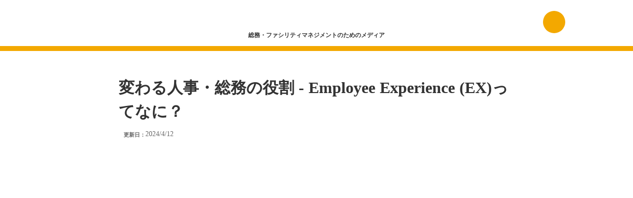

--- FILE ---
content_type: text/html;charset=utf-8
request_url: https://www.todoker.com/blog/J1eJ0URw
body_size: 72460
content:
<!DOCTYPE html>
<html lang="ja">
<head><meta charset="utf-8">
<meta name="viewport" content="width=device-width, initial-scale=1">
<title>オフィスル by トドケール｜変わる人事・総務の役割 - Employee Experience (EX)ってなに？ </title>
<link rel="preconnect" href="https://fonts.gstatic.com" crossorigin>
<meta name="generator" content="Studio.Design">
<meta name="robots" content="all">
<meta property="og:site_name" content="トドケール">
<meta property="og:title" content="オフィスル by トドケール｜変わる人事・総務の役割 - Employee Experience (EX)ってなに？ ">
<meta property="og:image" content="https://storage.googleapis.com/studio-cms-assets/projects/xNWYmg8zWl/s-1200x630_v-fms_webp_5169e76a-9e5d-4e09-9e36-e09cbb8d3ce5.jpg">
<meta property="og:description" content="働き方改革を実現する総務・ファシリティマネージャーのためのメディアです。新しい働き方に関連する情報を総務・ファシリティマネジメントを中心に発信しています。｜なぜ従業員体験の改善が必要なのか？残念ながら、欧米では当たり前に語られる話が日本においてはまだ通用しないことが多々あります。その中の一つがEmployee Experience (EX)、日本語にする... ">
<meta property="og:type" content="website">
<meta name="description" content="働き方改革を実現する総務・ファシリティマネージャーのためのメディアです。新しい働き方に関連する情報を総務・ファシリティマネジメントを中心に発信しています。｜なぜ従業員体験の改善が必要なのか？残念ながら、欧米では当たり前に語られる話が日本においてはまだ通用しないことが多々あります。その中の一つがEmployee Experience (EX)、日本語にする... ">
<meta property="twitter:card" content="summary_large_image">
<meta property="twitter:image" content="https://storage.googleapis.com/studio-cms-assets/projects/xNWYmg8zWl/s-1200x630_v-fms_webp_5169e76a-9e5d-4e09-9e36-e09cbb8d3ce5.jpg">
<meta name="apple-mobile-web-app-title" content="オフィスル by トドケール｜変わる人事・総務の役割 - Employee Experience (EX)ってなに？ ">
<meta name="format-detection" content="telephone=no,email=no,address=no">
<meta name="chrome" content="nointentdetection">
<meta property="og:url" content="/blog/J1eJ0URw">
<link rel="icon" type="image/png" href="https://storage.googleapis.com/production-os-assets/assets/1c99c8e1-6714-4323-ae68-f367470f04c8" data-hid="2c9d455">
<link rel="apple-touch-icon" type="image/png" href="https://storage.googleapis.com/production-os-assets/assets/1c99c8e1-6714-4323-ae68-f367470f04c8" data-hid="74ef90c">
<script async defer id="hs-script-loader" src="//js.hs-scripts.com/6131382.js" type="text/javascript" data-hid="3190eca"></script><link rel="modulepreload" as="script" crossorigin href="/_nuxt/entry.2f09776e.js"><link rel="preload" as="style" href="/_nuxt/entry.b0b29391.css"><link rel="prefetch" as="image" type="image/svg+xml" href="/_nuxt/close_circle.c7480f3c.svg"><link rel="prefetch" as="image" type="image/svg+xml" href="/_nuxt/round_check.0ebac23f.svg"><link rel="prefetch" as="script" crossorigin href="/_nuxt/LottieRenderer.6664fbbe.js"><link rel="prefetch" as="script" crossorigin href="/_nuxt/error-404.8cde46e1.js"><link rel="prefetch" as="script" crossorigin href="/_nuxt/error-500.8df2b5ff.js"><link rel="stylesheet" href="/_nuxt/entry.b0b29391.css"><style>.page-enter-active{transition:.6s cubic-bezier(.4,.4,0,1)}.page-leave-active{transition:.3s cubic-bezier(.4,.4,0,1)}.page-enter-from,.page-leave-to{opacity:0}</style><style>:root{--rebranding-loading-bg:#e5e5e5;--rebranding-loading-bar:#222}</style><style>.app[data-v-d12de11f]{align-items:center;flex-direction:column;height:100%;justify-content:center;width:100%}.title[data-v-d12de11f]{font-size:34px;font-weight:300;letter-spacing:2.45px;line-height:30px;margin:30px}</style><style>/*! * Font Awesome Free 6.4.2 by @fontawesome - https://fontawesome.com * License - https://fontawesome.com/license/free (Icons: CC BY 4.0, Fonts: SIL OFL 1.1, Code: MIT License) * Copyright 2023 Fonticons, Inc. */.fa-brands,.fa-solid{-moz-osx-font-smoothing:grayscale;-webkit-font-smoothing:antialiased;--fa-display:inline-flex;align-items:center;display:var(--fa-display,inline-block);font-style:normal;font-variant:normal;justify-content:center;line-height:1;text-rendering:auto}.fa-solid{font-family:Font Awesome\ 6 Free;font-weight:900}.fa-brands{font-family:Font Awesome\ 6 Brands;font-weight:400}:host,:root{--fa-style-family-classic:"Font Awesome 6 Free";--fa-font-solid:normal 900 1em/1 "Font Awesome 6 Free";--fa-style-family-brands:"Font Awesome 6 Brands";--fa-font-brands:normal 400 1em/1 "Font Awesome 6 Brands"}@font-face{font-display:block;font-family:Font Awesome\ 6 Free;font-style:normal;font-weight:900;src:url(https://storage.googleapis.com/production-os-assets/assets/fontawesome/1629704621943/6.4.2/webfonts/fa-solid-900.woff2) format("woff2"),url(https://storage.googleapis.com/production-os-assets/assets/fontawesome/1629704621943/6.4.2/webfonts/fa-solid-900.ttf) format("truetype")}@font-face{font-display:block;font-family:Font Awesome\ 6 Brands;font-style:normal;font-weight:400;src:url(https://storage.googleapis.com/production-os-assets/assets/fontawesome/1629704621943/6.4.2/webfonts/fa-brands-400.woff2) format("woff2"),url(https://storage.googleapis.com/production-os-assets/assets/fontawesome/1629704621943/6.4.2/webfonts/fa-brands-400.ttf) format("truetype")}</style><style>.spinner[data-v-36413753]{animation:loading-spin-36413753 1s linear infinite;height:16px;pointer-events:none;width:16px}.spinner[data-v-36413753]:before{border-bottom:2px solid transparent;border-right:2px solid transparent;border-color:transparent currentcolor currentcolor transparent;border-style:solid;border-width:2px;opacity:.2}.spinner[data-v-36413753]:after,.spinner[data-v-36413753]:before{border-radius:50%;box-sizing:border-box;content:"";height:100%;position:absolute;width:100%}.spinner[data-v-36413753]:after{border-left:2px solid transparent;border-top:2px solid transparent;border-color:currentcolor transparent transparent currentcolor;border-style:solid;border-width:2px;opacity:1}@keyframes loading-spin-36413753{0%{transform:rotate(0deg)}to{transform:rotate(1turn)}}</style><style>.design-canvas__modal{height:100%;pointer-events:none;position:fixed;transition:none;width:100%;z-index:2}.design-canvas__modal:focus{outline:none}.design-canvas__modal.v-enter-active .studio-canvas,.design-canvas__modal.v-leave-active,.design-canvas__modal.v-leave-active .studio-canvas{transition:.4s cubic-bezier(.4,.4,0,1)}.design-canvas__modal.v-enter-active .studio-canvas *,.design-canvas__modal.v-leave-active .studio-canvas *{transition:none!important}.design-canvas__modal.isNone{transition:none}.design-canvas__modal .design-canvas__modal__base{height:100%;left:0;pointer-events:auto;position:fixed;top:0;transition:.4s cubic-bezier(.4,.4,0,1);width:100%;z-index:-1}.design-canvas__modal .studio-canvas{height:100%;pointer-events:none}.design-canvas__modal .studio-canvas>*{background:none!important;pointer-events:none}</style><style>.LoadMoreAnnouncer[data-v-4f7a7294]{height:1px;margin:-1px;overflow:hidden;padding:0;position:absolute;width:1px;clip:rect(0,0,0,0);border-width:0;white-space:nowrap}</style><style>.TitleAnnouncer[data-v-692a2727]{height:1px;margin:-1px;overflow:hidden;padding:0;position:absolute;width:1px;clip:rect(0,0,0,0);border-width:0;white-space:nowrap}</style><style>.publish-studio-style[data-v-c7690742]{transition:.4s cubic-bezier(.4,.4,0,1)}</style><style>.product-font-style[data-v-51f515bd]{transition:.4s cubic-bezier(.4,.4,0,1)}</style><style>@font-face{font-family:grandam;font-style:normal;font-weight:400;src:url(https://storage.googleapis.com/studio-front/fonts/grandam.ttf) format("truetype")}@font-face{font-family:Material Icons;font-style:normal;font-weight:400;src:url(https://storage.googleapis.com/production-os-assets/assets/material-icons/1629704621943/MaterialIcons-Regular.eot);src:local("Material Icons"),local("MaterialIcons-Regular"),url(https://storage.googleapis.com/production-os-assets/assets/material-icons/1629704621943/MaterialIcons-Regular.woff2) format("woff2"),url(https://storage.googleapis.com/production-os-assets/assets/material-icons/1629704621943/MaterialIcons-Regular.woff) format("woff"),url(https://storage.googleapis.com/production-os-assets/assets/material-icons/1629704621943/MaterialIcons-Regular.ttf) format("truetype")}.StudioCanvas{display:flex;height:auto;min-height:100dvh}.StudioCanvas>.sd{min-height:100dvh;overflow:clip}a,abbr,address,article,aside,audio,b,blockquote,body,button,canvas,caption,cite,code,dd,del,details,dfn,div,dl,dt,em,fieldset,figcaption,figure,footer,form,h1,h2,h3,h4,h5,h6,header,hgroup,html,i,iframe,img,input,ins,kbd,label,legend,li,main,mark,menu,nav,object,ol,p,pre,q,samp,section,select,small,span,strong,sub,summary,sup,table,tbody,td,textarea,tfoot,th,thead,time,tr,ul,var,video{border:0;font-family:sans-serif;line-height:1;list-style:none;margin:0;padding:0;text-decoration:none;-webkit-font-smoothing:antialiased;-webkit-backface-visibility:hidden;box-sizing:border-box;color:#333;transition:.3s cubic-bezier(.4,.4,0,1);word-spacing:1px}a:focus:not(:focus-visible),button:focus:not(:focus-visible),summary:focus:not(:focus-visible){outline:none}nav ul{list-style:none}blockquote,q{quotes:none}blockquote:after,blockquote:before,q:after,q:before{content:none}a,button{background:transparent;font-size:100%;margin:0;padding:0;vertical-align:baseline}ins{text-decoration:none}ins,mark{background-color:#ff9;color:#000}mark{font-style:italic;font-weight:700}del{text-decoration:line-through}abbr[title],dfn[title]{border-bottom:1px dotted;cursor:help}table{border-collapse:collapse;border-spacing:0}hr{border:0;border-top:1px solid #ccc;display:block;height:1px;margin:1em 0;padding:0}input,select{vertical-align:middle}textarea{resize:none}.clearfix:after{clear:both;content:"";display:block}[slot=after] button{overflow-anchor:none}</style><style>.sd{flex-wrap:nowrap;max-width:100%;pointer-events:all;z-index:0;-webkit-overflow-scrolling:touch;align-content:center;align-items:center;display:flex;flex:none;flex-direction:column;position:relative}.sd::-webkit-scrollbar{display:none}.sd,.sd.richText *{transition-property:all,--g-angle,--g-color-0,--g-position-0,--g-color-1,--g-position-1,--g-color-2,--g-position-2,--g-color-3,--g-position-3,--g-color-4,--g-position-4,--g-color-5,--g-position-5,--g-color-6,--g-position-6,--g-color-7,--g-position-7,--g-color-8,--g-position-8,--g-color-9,--g-position-9,--g-color-10,--g-position-10,--g-color-11,--g-position-11}input.sd,textarea.sd{align-content:normal}.sd[tabindex]:focus{outline:none}.sd[tabindex]:focus-visible{outline:1px solid;outline-color:Highlight;outline-color:-webkit-focus-ring-color}input[type=email],input[type=tel],input[type=text],select,textarea{-webkit-appearance:none}select{cursor:pointer}.frame{display:block;overflow:hidden}.frame>iframe{height:100%;width:100%}.frame .formrun-embed>iframe:not(:first-child){display:none!important}.image{position:relative}.image:before{background-position:50%;background-size:cover;border-radius:inherit;content:"";height:100%;left:0;pointer-events:none;position:absolute;top:0;transition:inherit;width:100%;z-index:-2}.sd.file{cursor:pointer;flex-direction:row;outline:2px solid transparent;outline-offset:-1px;overflow-wrap:anywhere;word-break:break-word}.sd.file:focus-within{outline-color:Highlight;outline-color:-webkit-focus-ring-color}.file>input[type=file]{opacity:0;pointer-events:none;position:absolute}.sd.text,.sd:where(.icon){align-content:center;align-items:center;display:flex;flex-direction:row;justify-content:center;overflow:visible;overflow-wrap:anywhere;word-break:break-word}.sd:where(.icon.fa){display:inline-flex}.material-icons{align-items:center;display:inline-flex;font-family:Material Icons;font-size:24px;font-style:normal;font-weight:400;justify-content:center;letter-spacing:normal;line-height:1;text-transform:none;white-space:nowrap;word-wrap:normal;direction:ltr;text-rendering:optimizeLegibility;-webkit-font-smoothing:antialiased}.sd:where(.icon.material-symbols){align-items:center;display:flex;font-style:normal;font-variation-settings:"FILL" var(--symbol-fill,0),"wght" var(--symbol-weight,400);justify-content:center;min-height:1em;min-width:1em}.sd.material-symbols-outlined{font-family:Material Symbols Outlined}.sd.material-symbols-rounded{font-family:Material Symbols Rounded}.sd.material-symbols-sharp{font-family:Material Symbols Sharp}.sd.material-symbols-weight-100{--symbol-weight:100}.sd.material-symbols-weight-200{--symbol-weight:200}.sd.material-symbols-weight-300{--symbol-weight:300}.sd.material-symbols-weight-400{--symbol-weight:400}.sd.material-symbols-weight-500{--symbol-weight:500}.sd.material-symbols-weight-600{--symbol-weight:600}.sd.material-symbols-weight-700{--symbol-weight:700}.sd.material-symbols-fill{--symbol-fill:1}a,a.icon,a.text{-webkit-tap-highlight-color:rgba(0,0,0,.15)}.fixed{z-index:2}.sticky{z-index:1}.button{transition:.4s cubic-bezier(.4,.4,0,1)}.button,.link{cursor:pointer}.submitLoading{opacity:.5!important;pointer-events:none!important}.richText{display:block;word-break:break-word}.richText [data-thread],.richText a,.richText blockquote,.richText em,.richText h1,.richText h2,.richText h3,.richText h4,.richText li,.richText ol,.richText p,.richText p>code,.richText pre,.richText pre>code,.richText s,.richText strong,.richText table tbody,.richText table tbody tr,.richText table tbody tr>td,.richText table tbody tr>th,.richText u,.richText ul{backface-visibility:visible;color:inherit;font-family:inherit;font-size:inherit;font-style:inherit;font-weight:inherit;letter-spacing:inherit;line-height:inherit;text-align:inherit}.richText p{display:block;margin:10px 0}.richText>p{min-height:1em}.richText img,.richText video{height:auto;max-width:100%;vertical-align:bottom}.richText h1{display:block;font-size:3em;font-weight:700;margin:20px 0}.richText h2{font-size:2em}.richText h2,.richText h3{display:block;font-weight:700;margin:10px 0}.richText h3{font-size:1em}.richText h4,.richText h5{font-weight:600}.richText h4,.richText h5,.richText h6{display:block;font-size:1em;margin:10px 0}.richText h6{font-weight:500}.richText [data-type=table]{overflow-x:auto}.richText [data-type=table] p{white-space:pre-line;word-break:break-all}.richText table{border:1px solid #f2f2f2;border-collapse:collapse;border-spacing:unset;color:#1a1a1a;font-size:14px;line-height:1.4;margin:10px 0;table-layout:auto}.richText table tr th{background:hsla(0,0%,96%,.5)}.richText table tr td,.richText table tr th{border:1px solid #f2f2f2;max-width:240px;min-width:100px;padding:12px}.richText table tr td p,.richText table tr th p{margin:0}.richText blockquote{border-left:3px solid rgba(0,0,0,.15);font-style:italic;margin:10px 0;padding:10px 15px}.richText [data-type=embed_code]{margin:20px 0;position:relative}.richText [data-type=embed_code]>.height-adjuster>.wrapper{position:relative}.richText [data-type=embed_code]>.height-adjuster>.wrapper[style*=padding-top] iframe{height:100%;left:0;position:absolute;top:0;width:100%}.richText [data-type=embed_code][data-embed-sandbox=true]{display:block;overflow:hidden}.richText [data-type=embed_code][data-embed-code-type=instagram]>.height-adjuster>.wrapper[style*=padding-top]{padding-top:100%}.richText [data-type=embed_code][data-embed-code-type=instagram]>.height-adjuster>.wrapper[style*=padding-top] blockquote{height:100%;left:0;overflow:hidden;position:absolute;top:0;width:100%}.richText [data-type=embed_code][data-embed-code-type=codepen]>.height-adjuster>.wrapper{padding-top:50%}.richText [data-type=embed_code][data-embed-code-type=codepen]>.height-adjuster>.wrapper iframe{height:100%;left:0;position:absolute;top:0;width:100%}.richText [data-type=embed_code][data-embed-code-type=slideshare]>.height-adjuster>.wrapper{padding-top:56.25%}.richText [data-type=embed_code][data-embed-code-type=slideshare]>.height-adjuster>.wrapper iframe{height:100%;left:0;position:absolute;top:0;width:100%}.richText [data-type=embed_code][data-embed-code-type=speakerdeck]>.height-adjuster>.wrapper{padding-top:56.25%}.richText [data-type=embed_code][data-embed-code-type=speakerdeck]>.height-adjuster>.wrapper iframe{height:100%;left:0;position:absolute;top:0;width:100%}.richText [data-type=embed_code][data-embed-code-type=snapwidget]>.height-adjuster>.wrapper{padding-top:30%}.richText [data-type=embed_code][data-embed-code-type=snapwidget]>.height-adjuster>.wrapper iframe{height:100%;left:0;position:absolute;top:0;width:100%}.richText [data-type=embed_code][data-embed-code-type=firework]>.height-adjuster>.wrapper fw-embed-feed{-webkit-user-select:none;-moz-user-select:none;user-select:none}.richText [data-type=embed_code_empty]{display:none}.richText ul{margin:0 0 0 20px}.richText ul li{list-style:disc;margin:10px 0}.richText ul li p{margin:0}.richText ol{margin:0 0 0 20px}.richText ol li{list-style:decimal;margin:10px 0}.richText ol li p{margin:0}.richText hr{border-top:1px solid #ccc;margin:10px 0}.richText p>code{background:#eee;border:1px solid rgba(0,0,0,.1);border-radius:6px;display:inline;margin:2px;padding:0 5px}.richText pre{background:#eee;border-radius:6px;font-family:Menlo,Monaco,Courier New,monospace;margin:20px 0;padding:25px 35px;white-space:pre-wrap}.richText pre code{border:none;padding:0}.richText strong{color:inherit;display:inline;font-family:inherit;font-weight:900}.richText em{font-style:italic}.richText a,.richText u{text-decoration:underline}.richText a{color:#007cff;display:inline}.richText s{text-decoration:line-through}.richText [data-type=table_of_contents]{background-color:#f5f5f5;border-radius:2px;color:#616161;font-size:16px;list-style:none;margin:0;padding:24px 24px 8px;text-decoration:underline}.richText [data-type=table_of_contents] .toc_list{margin:0}.richText [data-type=table_of_contents] .toc_item{color:currentColor;font-size:inherit!important;font-weight:inherit;list-style:none}.richText [data-type=table_of_contents] .toc_item>a{border:none;color:currentColor;font-size:inherit!important;font-weight:inherit;text-decoration:none}.richText [data-type=table_of_contents] .toc_item>a:hover{opacity:.7}.richText [data-type=table_of_contents] .toc_item--1{margin:0 0 16px}.richText [data-type=table_of_contents] .toc_item--2{margin:0 0 16px;padding-left:2rem}.richText [data-type=table_of_contents] .toc_item--3{margin:0 0 16px;padding-left:4rem}.sd.section{align-content:center!important;align-items:center!important;flex-direction:column!important;flex-wrap:nowrap!important;height:auto!important;max-width:100%!important;padding:0!important;width:100%!important}.sd.section-inner{position:static!important}@property --g-angle{syntax:"<angle>";inherits:false;initial-value:180deg}@property --g-color-0{syntax:"<color>";inherits:false;initial-value:transparent}@property --g-position-0{syntax:"<percentage>";inherits:false;initial-value:.01%}@property --g-color-1{syntax:"<color>";inherits:false;initial-value:transparent}@property --g-position-1{syntax:"<percentage>";inherits:false;initial-value:100%}@property --g-color-2{syntax:"<color>";inherits:false;initial-value:transparent}@property --g-position-2{syntax:"<percentage>";inherits:false;initial-value:100%}@property --g-color-3{syntax:"<color>";inherits:false;initial-value:transparent}@property --g-position-3{syntax:"<percentage>";inherits:false;initial-value:100%}@property --g-color-4{syntax:"<color>";inherits:false;initial-value:transparent}@property --g-position-4{syntax:"<percentage>";inherits:false;initial-value:100%}@property --g-color-5{syntax:"<color>";inherits:false;initial-value:transparent}@property --g-position-5{syntax:"<percentage>";inherits:false;initial-value:100%}@property --g-color-6{syntax:"<color>";inherits:false;initial-value:transparent}@property --g-position-6{syntax:"<percentage>";inherits:false;initial-value:100%}@property --g-color-7{syntax:"<color>";inherits:false;initial-value:transparent}@property --g-position-7{syntax:"<percentage>";inherits:false;initial-value:100%}@property --g-color-8{syntax:"<color>";inherits:false;initial-value:transparent}@property --g-position-8{syntax:"<percentage>";inherits:false;initial-value:100%}@property --g-color-9{syntax:"<color>";inherits:false;initial-value:transparent}@property --g-position-9{syntax:"<percentage>";inherits:false;initial-value:100%}@property --g-color-10{syntax:"<color>";inherits:false;initial-value:transparent}@property --g-position-10{syntax:"<percentage>";inherits:false;initial-value:100%}@property --g-color-11{syntax:"<color>";inherits:false;initial-value:transparent}@property --g-position-11{syntax:"<percentage>";inherits:false;initial-value:100%}</style><style>.snackbar[data-v-3129703d]{align-items:center;background:#fff;border:1px solid #ededed;border-radius:6px;box-shadow:0 16px 48px -8px rgba(0,0,0,.08),0 10px 25px -5px rgba(0,0,0,.11);display:flex;flex-direction:row;gap:8px;justify-content:space-between;left:50%;max-width:90vw;padding:16px 20px;position:fixed;top:32px;transform:translateX(-50%);-webkit-user-select:none;-moz-user-select:none;user-select:none;width:480px;z-index:9999}.snackbar.v-enter-active[data-v-3129703d],.snackbar.v-leave-active[data-v-3129703d]{transition:.4s cubic-bezier(.4,.4,0,1)}.snackbar.v-enter-from[data-v-3129703d],.snackbar.v-leave-to[data-v-3129703d]{opacity:0;transform:translate(-50%,-10px)}.snackbar .convey[data-v-3129703d]{align-items:center;display:flex;flex-direction:row;gap:8px;padding:0}.snackbar .convey .icon[data-v-3129703d]{background-position:50%;background-repeat:no-repeat;flex-shrink:0;height:24px;width:24px}.snackbar .convey .message[data-v-3129703d]{font-size:14px;font-style:normal;font-weight:400;line-height:20px;white-space:pre-line}.snackbar .convey.error .icon[data-v-3129703d]{background-image:url(/_nuxt/close_circle.c7480f3c.svg)}.snackbar .convey.error .message[data-v-3129703d]{color:#f84f65}.snackbar .convey.success .icon[data-v-3129703d]{background-image:url(/_nuxt/round_check.0ebac23f.svg)}.snackbar .convey.success .message[data-v-3129703d]{color:#111}.snackbar .button[data-v-3129703d]{align-items:center;border-radius:40px;color:#4b9cfb;display:flex;flex-shrink:0;font-family:Inter;font-size:12px;font-style:normal;font-weight:700;justify-content:center;line-height:16px;padding:4px 8px}.snackbar .button[data-v-3129703d]:hover{background:#f5f5f5}</style><style>a[data-v-d2500ebd]{align-items:center;border-radius:4px;bottom:20px;height:20px;justify-content:center;left:20px;perspective:300px;position:fixed;transition:0s linear;width:84px;z-index:2000}@media (hover:hover){a[data-v-d2500ebd]{transition:.4s cubic-bezier(.4,.4,0,1);will-change:width,height}a[data-v-d2500ebd]:hover{height:32px;width:200px}}[data-v-d2500ebd] .custom-fill path{fill:var(--1167f19e)}.fade-enter-active[data-v-d2500ebd],.fade-leave-active[data-v-d2500ebd]{position:absolute;transform:translateZ(0);transition:opacity .3s cubic-bezier(.4,.4,0,1);will-change:opacity,transform}.fade-enter-from[data-v-d2500ebd],.fade-leave-to[data-v-d2500ebd]{opacity:0}</style></head>
<body ><div id="__nuxt"><div><span></span><span></span><!----></div></div><script type="application/json" id="__NUXT_DATA__" data-ssr="true">[["Reactive",1],{"data":2,"state":90,"_errors":91,"serverRendered":93,"path":94,"pinia":95},{"dynamicDatablog/J1eJ0URw":3},{"cover":4,"author":5,"agWM0ZfK":25,"title":70,"body":71,"slug":72,"_meta":73,"_filter":84,"id":89},"https://storage.googleapis.com/studio-cms-assets/projects/xNWYmg8zWl/s-1200x630_v-fms_webp_5169e76a-9e5d-4e09-9e36-e09cbb8d3ce5.jpg",{"bio":6,"avatar":7,"title":8,"slug":9,"_meta":10,"_filter":23,"id":24},"トドケールの代表取締役","https://storage.googleapis.com/studio-cms-assets/projects/xNWYmg8zWl/s-500x500_webp_be619596-d8b8-4435-93e4-a131ec9a2104.png","野島　剛","tony_nojima",{"project":11,"publishedAt":13,"createdAt":14,"order":15,"publishType":16,"schema":17,"uid":21,"updatedAt":22},{"id":12},"YXXbwk47D7RpByrIByUN",["Date","2021-12-02T10:57:19.000Z"],["Date","2021-09-18T03:56:34.000Z"],1,"draft",{"id":18,"key":19,"postType":20},"CnZrp9oZ5ftmImeZTYZV","writers","user","mJR55XEi",["Date","2021-09-28T04:01:26.000Z"],[],"qVNJdysrtyaI913KZ2ru",[26,43,57],{"title":27,"slug":28,"_meta":29,"_filter":41,"id":42},"総務","soumu",{"project":30,"publishedAt":31,"createdAt":32,"order":33,"publishType":34,"schema":35,"uid":39,"updatedAt":40},{"id":12},["Date","2024-03-18T07:46:44.000Z"],["Date","2024-03-18T07:45:53.000Z"],2,"public",{"id":36,"key":37,"postType":38},"2DH2AUMfgLeukW8LKrck","hxPml_wS","blank","EyJ7Hw2r",["Date","2024-03-21T02:50:18.000Z"],[],"0rhJhBxI9LTOq7eC8r9r",{"title":44,"slug":45,"_meta":46,"_filter":55,"id":56},"人事","jinji",{"project":47,"publishedAt":48,"createdAt":49,"order":50,"publishType":51,"schema":52,"uid":53,"updatedAt":54},{"id":12},["Date","2024-03-18T07:46:58.000Z"],["Date","2024-03-18T07:46:39.000Z"],17,"change",{"id":36,"key":37,"postType":38},"oZnhI48J",["Date","2024-03-21T02:51:21.000Z"],[],"tQQfMQfa70E2uHIdQ0Lc",{"title":58,"slug":59,"_meta":60,"_filter":68,"id":69},"働き方改革","hatarakikata",{"project":61,"publishedAt":62,"createdAt":63,"order":64,"publishType":34,"schema":65,"uid":66,"updatedAt":67},{"id":12},["Date","2024-03-18T07:46:51.000Z"],["Date","2024-03-18T07:46:17.000Z"],7,{"id":36,"key":37,"postType":38},"c2TSScGU",["Date","2024-03-21T02:49:17.000Z"],[],"sueE6gbVFzqsFXuz84TH","変わる人事・総務の役割 - Employee Experience (EX)ってなに？","\u003Cdiv data-type=\"table_of_contents\" data-uid=\"8JqwOYsD\" data-time=\"1666863817441\">\u003C/div>\u003Cp data-uid=\"WtKybH69\" data-time=\"1666863819053\">\u003C/p>\u003Ch3 data-uid=\"cNNkbVGn\" data-time=\"1633659922933\" id=\"index_cNNkbVGn\">なぜ従業員体験の改善が必要なのか？\u003C/h3>\u003Cp data-uid=\"Tsj3417y\" data-time=\"1633659934775\">残念ながら、欧米では当たり前に語られる話が日本においてはまだ通用しないことが多々あります。その中の一つがEmployee Experience (EX)、日本語にすると従業員体験と言われるものです。\u003C/p>\u003Cp data-uid=\"PLxX7zp0\" data-time=\"1633659934776\">米国においては顧客中心主義の事業開発が主流となりつつありますが、その手法を従業員の就業体験にも持ち込んだ考え方となっています。\u003C/p>\u003Cp data-uid=\"1YVirIiA\" data-time=\"1633659934776\">COVID-19（コロナウィルス）が蔓延する前は、日本においては「人が足りない」とか「採用ができない」という悩みをよく耳にしましたが、人材流動性が高い米国においてはその悩みはさらに深刻でした。特にMillennium（ミレニアム）と呼ばれる30歳以下の世代では仕事に対する価値観がそれまでの世代とは大きく異なり、大企業であるというだけでは魅力的とは考えられなくなってきました。シリコンバレー発のテック企業が示した柔軟な働き方を求める価値観が標準化し始め、従業員としての社内における労働体験は彼らが働く会社を選ぶ際のとても重要な側面となったのです。\u003C/p>\u003Cp data-uid=\"BzZ62hxf\" data-time=\"1633659987865\">人材の確保も顧客への対応と同様に重視するべきであるという考え方が発達し、それまでの顧客体験（CX）のみではなく、従業員の就業体験も改善する必要があると考えた末に登場したのがEX、従業員体験です。\u003C/p>\u003Ch3 data-uid=\"eeTqiMPd\" data-time=\"1633659965219\" id=\"index_eeTqiMPd\">従業員体験 - Employee Experienceとは？\u003C/h3>\u003Cp data-uid=\"wqdXURri\" data-time=\"1633660007683\">Employee Experienceという概念は元AirbnbのGlobal Head of Employee ExperienceであるMark Levyによって最初に提唱されました。Mark Levyはそのキャリアの20年以上をHuman Resource（人事）の分野において過ごしてきた人事のスペシャリストと言える人物ですが、そのMark LevyはAirbnbに参画した際に、それまで採用、労務管理、総務などに分かれていた人事関連機能を一つにまとめ上げ、人事・総務という垣根を超えたEmployee Experienceという部署を作り上げるに至りました。\u003C/p>\u003Cp data-uid=\"GO3j4Kik\" data-time=\"1633660007683\">Employee Experienceという概念を作り上げ、人事・総務という垣根を超えた部署を作り上げた背景にはそれまでの人事・総務という組織の枠組みが新しい時代に対応することができなくなったという考えがあるようです。そして、Mark Levyは今の人事・総務のあり方に警鐘を鳴らすかのようにStaffBaseというコミュニケーションツールの\u003Ca target=\"_blank\" href=\"https://staffbase.com/blog/employee-experience-management-7-questions-for-ex-pioneer-mark-levy/\" data-has-link=\"true\" rel=\"noopener nofollow\">ブログ\u003C/a>において紹介されているインタビューの中で、こんなことを言っています。\u003C/p>\u003Cblockquote data-uid=\"HVo4zQYg\" data-time=\"1633660007683\">\u003Cp data-uid=\"X0DIGJmY\" data-time=\"1633660007683\">”世代をまたがる従業員たちはその期待や働き方についてとても厳しい要求を持っています。そして、多くのビジネスにおいて顧客と共感する、顧客を理解する、そして顧客に寄り添う必要性が高まるという環境は従業員たちの働き方に対する要求が高くなるというトレンドを加速させるでしょう。”\u003C/p>\u003C/blockquote>\u003Cp data-uid=\"3a1qJzY3\" data-time=\"1633660007683\">変わる労働者の意識に現在の組織がついてこれていないという危機感をもとに、Mark Levyは従来の人事・総務のあり方も変わるべきであると考え始め、Employee Experienceという新しいマネジメントにたどり着いたのです。\u003C/p>\u003Cp data-uid=\"JKnX6QTL\" data-time=\"1633660007683\">&nbsp;\u003C/p>\u003Ch3 data-uid=\"HdA9okeN\" data-time=\"1633660158420\" id=\"index_HdA9okeN\">変わる環境に対応して人事・総務から業績に貢献する\u003C/h3>\u003Cp data-uid=\"FmdghBuU\" data-time=\"1633660178817\">では、EXが達成するべき目標とは何なのでしょうか。\u003C/p>\u003Cblockquote data-uid=\"fF4l3laA\" data-time=\"1633660178817\">\u003Cp data-uid=\"JfkOtY96\" data-time=\"1633660178817\">”それは従業員の働き方に対する期待やその中で得られるであろう経験値への期待に答えることです。それは従業員のやる気を引き出し、離職率を低下させ、何よりも重要なことは顧客満足度に関連する従業員のパフォーマンスを改善してビジネスの目標を達成することにつながります。”\u003C/p>\u003C/blockquote>\u003Cp data-uid=\"ZQU6Kn8G\" data-time=\"1633660178817\">つまり、EXの改善がひいては顧客体験の改善につながり、会社の業績をも向上させるとMark Levyは信じています。そして、従来のような画一的な従業員の扱いに次のように警鐘を鳴らし、人事や総務といったオフィスの管理機能について変化を促しています。\u003C/p>\u003Cblockquote data-uid=\"h5PHU0Pq\" data-time=\"1633660178817\">\u003Cp data-uid=\"abEgkvEN\" data-time=\"1633660178818\">”従業員の体験は個別にカスタマイズする必要がある（Personalization）。もう我々は従業員を均質な集団とみるべきではない。彼ら、彼女らは同じように学習することはなく、同じように情報を受取り、理解することもなく、同じ興味を持っているということもない。\u003C/p>\u003C/blockquote>\u003Cblockquote data-uid=\"PUzfalNN\" data-time=\"1633660178818\">\u003Cp data-uid=\"iWYGq11b\" data-time=\"1633660178818\">組織は近年では必ずしもデスクの前に座っているわけではなく、世界中のどこにでもいる可能性がある従業員たちとコミュニケーションをとり、活性化させるソリューションをデザイン、もしくは見つける必要がある。”\u003C/p>\u003C/blockquote>\u003Cp data-uid=\"8PZCfmtW\" data-time=\"1633660178818\">世界ではEXを実現するための様々なツールが登場して、これを駆使した改革が進んでいます。COVID-19（コロナウィルス）の流行で世界は大変な時期ですが、これからやってくるであろう新常態（New Normal）に対応するためには人事・総務の改革は必須であるはずです。このシリーズではトドケールが考える働き方改革とオフィスの形、そしてそれにかかわる人事・総務のあり方をMark Levyの提唱するEmployee Experience、従業員体験の観点から\u003Ca target=\"_blank\" href=\"https://www.cultureamp.com/blog/how-airbnb-is-building-its-culture-through-belonging/\" data-has-link=\"true\" rel=\"noopener nofollow\">Airbnbなど具体例\u003C/a>を参照しながら分析していきたいと思います。\u003C/p>","J1eJ0URw",{"project":74,"publishedAt":75,"createdAt":76,"order":77,"publishType":34,"schema":78,"uid":82,"updatedAt":83},{"id":12},["Date","2021-12-02T10:53:51.000Z"],["Date","2021-10-08T02:25:04.000Z"],83,{"id":79,"key":80,"postType":81},"MybIE8Q567A4NznWf46L","posts","post","tYWUzOnp",["Date","2024-04-12T08:16:04.000Z"],[85,86,87,88],"author:mJR55XEi","agWM0ZfK:EyJ7Hw2r","agWM0ZfK:oZnhI48J","agWM0ZfK:c2TSScGU","dzTxcU4YS5wA9sWtIt07",{},{"dynamicDatablog/J1eJ0URw":92},null,true,"/blog/J1eJ0URw",{"cmsContentStore":96,"indexStore":100,"projectStore":103,"productStore":129,"pageHeadStore":955},{"listContentsMap":97,"contentMap":98},["Map"],["Map",99,3],"posts/J1eJ0URw",{"routeType":101,"host":102},"publish","www.todoker.com",{"project":104},{"id":105,"name":106,"type":107,"customDomain":108,"iconImage":108,"coverImage":109,"displayBadge":110,"integrations":111,"snapshot_path":127,"snapshot_id":128,"recaptchaSiteKey":-1},"xNWYmg8zWl","トドケール","web","","https://storage.googleapis.com/production-os-assets/assets/04545baf-7ca4-48ee-a023-125069423d11",false,[112,115,118,121,124],{"integration_name":113,"code":114},"custom-code","true",{"integration_name":116,"code":117},"google-analytics","G-QYLEKCZJ9G",{"integration_name":119,"code":120},"google-tag-manager","GTM-MR5834V5",{"integration_name":122,"code":123},"hubspot-tracking","6131382",{"integration_name":125,"code":126},"typesquare","unused","https://storage.googleapis.com/studio-publish/projects/xNWYmg8zWl/mqMxRmGMOX/","mqMxRmGMOX",{"product":130,"isLoaded":93,"selectedModalIds":952,"redirectPage":92,"isInitializedRSS":110,"pageViewMap":953,"symbolViewMap":954},{"breakPoints":131,"colors":144,"fonts":145,"head":195,"info":213,"pages":220,"resources":815,"symbols":818,"style":884,"styleVars":886,"enablePassword":110,"classes":917,"publishedUid":951},[132,135,138,141],{"maxWidth":133,"name":134},480,"mobile",{"maxWidth":136,"name":137},768,"tablet",{"maxWidth":139,"name":140},1140,"small",{"maxWidth":142,"name":143},320,"mini",[],[146,170,180,185,189,193],{"family":147,"subsets":148,"variants":156,"vendor":169},"Roboto",[149,150,151,152,153,154,155],"cyrillic","cyrillic-ext","greek","greek-ext","latin","latin-ext","vietnamese",[157,158,159,160,161,162,163,164,165,166,167,168],"100","100italic","300","300italic","regular","italic","500","500italic","700","700italic","900","900italic","google",{"family":171,"subsets":172,"variants":173,"vendor":169},"Montserrat",[149,150,153,154,155],[157,158,174,175,159,160,161,162,163,164,176,177,165,166,178,179,167,168],"200","200italic","600","600italic","800","800italic",{"family":181,"subsets":182,"variants":184,"vendor":169},"Noto Sans JP",[183,153],"japanese",[157,159,161,163,165,167],{"family":186,"subsets":187,"variants":188,"vendor":169},"Lato",[153,154],[157,158,159,160,161,162,165,166,167,168],{"family":190,"subsets":191,"variants":192,"vendor":169},"Karla",[153,154],[174,159,161,163,176,165,178,175,160,162,164,177,166,179],{"family":194,"vendor":125},"中ゴシックBBB JIS2004",{"customCode":196,"favicon":209,"lang":210,"meta":211,"title":106},{"headEnd":197},[198],{"memo":199,"src":200,"tags":201,"uuid":208},"HubSpot","\u003C!-- Start of HubSpot Embed Code -->\n\u003Cscript type=\"text/javascript\" id=\"hs-script-loader\" async defer src=\"//js.hs-scripts.com/6131382.js\">\u003C/script>\n\u003C!-- End of HubSpot Embed Code -->",[202],{"attrs":203,"children":108,"tagName":207},{"async":93,"defer":93,"id":204,"src":205,"type":206},"hs-script-loader","//js.hs-scripts.com/6131382.js","text/javascript","script","51f180e1-0d6b-4c03-a353-9284cb8dc258","https://storage.googleapis.com/production-os-assets/assets/47032779-8376-448b-91e0-e4617cf78d85","ja",{"description":212,"og:image":108},"クラウドメール室は、郵便物・配達物管理業務をまるごとアウトソーシングできるサービスです。リアルタイムで荷物の状況を共有・通知し、PDFでの受領や押印代行など幅広い業務に対応。総務の工数を削減し、ハイブリッドワークを支援します。",{"baseWidth":214,"created_at":215,"screen":216,"type":107,"updated_at":218,"version":219},1280,1518591100346,{"height":217,"isAutoHeight":110,"width":214,"workingState":110},600,1518792996878,"4.1.8",[221,238,242,246,251,255,259,276,280,287,293,297,301,305,309,313,317,327,336,343,351,358,368,377,386,395,401,407,413,419,429,439,448,457,466,475,484,493,502,511,523,536,543,553,557,563,567,578,584,596,602,606,610,614,618,622,626,630,634,638,642,646,650,654,661,673,679,684,690,695,707,724,733,744,753,763,772,784,791,799,807],{"head":222,"id":226,"type":227,"uuid":228,"symbolIds":229},{"meta":223,"title":225},{"description":224},"クラウドメール室はオフィスに届く郵便物を総務メール室に代わってデジタル管理する新しいBPOサービスです。総務の人数が足りていない、オフィスを縮小化して郵便物を電子管理したいなど、ハイブリッドワークの時代に対応する郵便物管理業務を提供します。","クラウドメール室｜メール室の業務を劇的に改善する新しいミニBPOサービス","product-cloudmail","page","beec320e-ed5b-44d0-9767-8ad58d543266",[230,231,232,233,234,235,236,237],"2a50c88e-3336-4b77-b0f3-ec714cd61e77","e19a9b63-6dbe-4aa1-a27b-bef06f9d3426","cc0efcbc-aed6-4672-a192-b08985eb87d1","37de5df5-c89c-4515-9c18-aa771b1c7ecc","cd82efc1-41d8-4cfa-add9-e1419ad1febe","fdd00668-f2d2-477b-8673-fb4417d4f8a0","d2e413cc-b27e-4e52-ae99-ad938cc81750","fb77ca2e-b3aa-4cd2-b67c-24fede6e3342",{"id":239,"type":227,"uuid":240,"symbolIds":241},"3","7c2ad8fc-96fb-44ed-9c98-3cbd57e91028",[],{"id":243,"type":227,"uuid":244,"symbolIds":245},"404","498277c5-0396-4c8a-bb15-57a7958348e2",[],{"id":247,"type":227,"uuid":248,"symbolIds":249},"lp-c","70ada7d8-01bf-4ad5-b8c1-c317d3b727f8",[230,250,233],"4e6fd9f5-65f9-4977-a57e-70b1bd061934",{"id":252,"type":227,"uuid":253,"symbolIds":254},"lp-b","ae1d8670-1450-486a-932b-72f2169e8ed0",[230,250,233],{"id":256,"type":227,"uuid":257,"symbolIds":258},"lp-a","586f9a7b-34e1-4fbd-941d-817d9b114fc2",[230,250,233],{"head":260,"id":273,"type":227,"uuid":274,"symbolIds":275},{"customCode":261,"meta":270,"title":272},{"bodyEnd":262,"headEnd":267},[263],{"memo":264,"src":265,"uuid":266},"logo slide","\u003Cstyle type=\"text/css\">\n  #slide {\n    animation-name: stream;\n    animation-duration: 1s;\n    animation-iteration-count: infinite;\n  }\n  @keyframes stream {\n    0% {\n      transform: translateX(0);\n    }\n    100% {\n      transform: translateX(-100%);\n    }\n  }\n\u003C/style>","fbbe131f-4dc5-4868-b854-1c64181a5588",[268],{"memo":108,"src":108,"uuid":269},"b36be213-00d1-40b8-81d2-39a53c6cc7ce",{"description":271},"株式会社トドケールはすべての働く人に平等な働く環境を届けるクラウド郵便管理サービスを提供します。オフィスにおける配送物や郵便物が新しい働き方の障害となっています。トドケールは「オフィスでトドケール」および「クラウドメール室」のサービスを通じて、オフィスにおける配送物および郵便物の管理やウケワタシをデジタル化することでオフィス全体の働き方を変えることを目指すサービスを提供しています。","株式会社トドケール　ウケワタシをカンタンに","/","7d5f2a0b-d8c0-4d93-97b5-35ed2674c39f",[237,230,231,234,233,232,235,236],{"id":277,"isCreatedInV4":110,"redirectTo":273,"type":278,"uuid":279},"product_office","redirect","6f3cba28-3cf2-49e6-8237-4665ebcd40ca",{"id":281,"type":227,"uuid":282,"symbolIds":283},"todoker-syuhu-job/job-1","7ae7ae34-bb89-413b-a7ed-47e3e722046f",[237,284,285,286,236,235],"cbfcb201-eeb8-46d2-9872-e6d7cfd6182b","53ac3b2c-3702-448c-a067-2930f88b355a","b5a52683-f42f-473a-bdbf-a9f57a893b70",{"id":288,"type":227,"uuid":289,"symbolIds":290},"todoker-job/job","9a0ef9f6-c42f-4bb3-b8d0-8fc31e5e8fc1",[237,291,285,292,236,235],"420a1d0f-65dc-461a-8fe4-a2cafd113003","9a4ee36b-a0bc-4c0e-ae39-f1610630fb91",{"id":294,"type":227,"uuid":295,"symbolIds":296},"todoker-syuhu-job/interwiew-1","b599c14b-23ed-4474-9fe6-3f85ba19992f",[237,285,284,236,235,286],{"id":298,"type":227,"uuid":299,"symbolIds":300},"todoker-job/interwiew","1d29f01a-0334-48c5-89ba-c055810ace85",[237,291,285,292,236,235],{"id":302,"type":227,"uuid":303,"symbolIds":304},"todoker-syuhu-job/question-1","db52d4ed-1e7d-4960-b681-cb15bb1585cd",[237,285,284,236,235,286],{"id":306,"type":227,"uuid":307,"symbolIds":308},"todoker-job/question","1c6ff70f-d4d1-4735-8456-f34e00347ae8",[237,291,285,292,236,235],{"id":310,"type":227,"uuid":311,"symbolIds":312},"todoker-syuhu-job","82d5412a-6dd6-40f5-9698-fd5c553f4302",[237,285,284,236,235,286],{"id":314,"type":227,"uuid":315,"symbolIds":316},"todoker-job","5b6b0dff-33e1-4c8c-b74e-4c3d02983eb1",[237,291,285,292,236,235],{"head":318,"id":324,"type":227,"uuid":325,"symbolIds":326},{"favicon":319,"meta":320,"title":323},"https://storage.googleapis.com/production-os-assets/assets/dbf0120b-da6d-411b-9f45-1a6e2c5e2562",{"description":321,"og:image":108,"robots":322},"株式会社トドケールは郵便物を取り扱う業務における情報セキュリティの重要性を重要な要素と認識し、セキュリティに対して積極的に投資を続けています。","noindex","株式会社トドケール｜当社のセキュリティについて","security","10ba858d-fa82-408b-8aec-3e4878d287bd",[285,236,235,231,237],{"head":328,"id":333,"type":227,"uuid":334,"symbolIds":335},{"favicon":329,"meta":330,"title":332},"https://storage.googleapis.com/production-os-assets/assets/282695b7-6b23-4743-9994-7614290203ea",{"description":331,"og:image":108},"株式会社トドケールへの問い合わせはこちらのページからお願いいたします。","株式会社トドケール｜JFMA専用お問い合わせ","JFMA","d815a771-72be-4dbc-9379-87aecdc3ee43",[],{"head":337,"id":340,"type":227,"uuid":341,"symbolIds":342},{"favicon":329,"meta":338,"title":339},{"description":331,"og:image":108},"株式会社トドケール｜リーフレット専用お問い合わせ","leaflet","11e9f520-ddc5-4968-b7fc-951dbf23121e",[285,236,235,237],{"head":344,"id":348,"type":227,"uuid":349,"symbolIds":350},{"favicon":345,"meta":346,"title":347},"https://storage.googleapis.com/production-os-assets/assets/1d03cc6e-6379-49ee-a978-8f05b41ac414",{"description":331,"og:image":108},"株式会社トドケール｜お問い合わせ","contact","041346b0-7905-4b38-b18b-f717f1743496",[285,236,235,237],{"head":352,"id":355,"type":227,"uuid":356,"symbolIds":357},{"favicon":353,"meta":354,"title":108},"https://storage.googleapis.com/production-os-assets/assets/4a5015bc-5d02-4531-b65b-5fb5fad2b346",{"robots":322},"webpost","91bea985-5d19-450e-bdde-f4e350de5ed6",[],{"head":359,"id":364,"type":227,"uuid":365,"symbolIds":366},{"favicon":360,"meta":361,"title":363},"https://storage.googleapis.com/production-os-assets/assets/bc81ffe7-94d6-480a-92b0-112aa9bf826b",{"description":362,"og:image":108,"robots":322},"Global Business Hub Tokyo＆TOKIWA BRIDGE入居企業様専用のお問い合わせページです。","株式会社トドケール｜指定オフィス専用お問い合わせページ","mec","fc74e8f6-c0b4-40e0-8d15-8b75dcef32a2",[367,285,236,235,231],"53e8932f-9529-41a9-ab81-a5363cfbeabb",{"head":369,"id":374,"type":227,"uuid":375,"symbolIds":376},{"favicon":370,"meta":371,"title":373},"https://storage.googleapis.com/production-os-assets/assets/6c3652eb-8759-413d-ad73-8acc81b15fc6",{"description":372,"og:image":108,"robots":322},"WORK-LIFE PLUS会員様専用のお問い合わせページです。","株式会社トドケール｜WORK-LIFE PLUS専用お問い合わせページ","nomura-wrok-life-plus","99382caf-7089-4180-9b5b-eac5cefe3f70",[367,285,236,235,231],{"head":378,"id":383,"type":227,"uuid":384,"symbolIds":385},{"favicon":379,"meta":380,"title":382},"https://storage.googleapis.com/production-os-assets/assets/4f85876c-0d53-4c4b-9b5c-b4855d37265c",{"description":381,"og:image":108,"robots":322},"紹介専用のお問い合わせページです。","株式会社トドケール｜お問い合わせ用ページ（紹介経由）","referal","155d98db-9c4b-4adc-a5c8-e7a1e7a6d9cf",[285,236,235,237],{"head":387,"id":392,"type":227,"uuid":393,"symbolIds":394},{"favicon":388,"meta":389,"title":391},"https://storage.googleapis.com/production-os-assets/assets/6dfc5e0e-72d7-4d50-9722-668587d66b52",{"description":390,"og:image":108},"株式会社トドケールのサービスご案内や非公開の導入事例をダウンロードすることができます。新しい働き方を実現するオフィスや郵便物・配達物管理の形を見てみませんか？","トドケール｜資料ダウンロード","download-lp-c","afd1adfe-cd51-4b76-9092-f23ae3dfd165",[],{"head":396,"id":398,"type":227,"uuid":399,"symbolIds":400},{"favicon":388,"meta":397,"title":391},{"description":390,"og:image":108},"download-lp-b","8969705e-f002-4a62-a7bb-3c3da26b2478",[],{"head":402,"id":404,"type":227,"uuid":405,"symbolIds":406},{"favicon":388,"meta":403,"title":391},{"description":390,"og:image":108},"download-lp-a","e19ec6f6-835a-4dcb-9132-395c39fc138c",[],{"head":408,"id":410,"type":227,"uuid":411,"symbolIds":412},{"favicon":388,"meta":409,"title":391},{"description":390,"og:image":108},"download-usecase","f600d96e-4828-4f44-99f8-8b34dbab29a8",[231,285,237],{"head":414,"id":416,"type":227,"uuid":417,"symbolIds":418},{"favicon":388,"meta":415,"title":391},{"description":390,"og:image":108},"download","4dd1b961-3887-482b-9e14-a47c9d469cf8",[231,285,237],{"head":420,"id":426,"type":227,"uuid":427,"symbolIds":428},{"favicon":421,"meta":422,"title":425},"https://storage.googleapis.com/production-os-assets/assets/2cff6a5d-bcfd-4b12-a4a9-e189c23f71a3",{"description":423,"og:image":424},"株式会社トドケールは一緒に働いてくれる仲間を募集しています。「すべての人に平等な労働環境を届ける」というミッションに共感し、ともに実現に向けて努力をしてくれる人を待っています。","https://storage.googleapis.com/production-os-assets/assets/f5a69254-e880-42b9-8f2a-1f4f97e235a9","株式会社トドケール｜採用情報","recruit","b77ed767-aa61-443e-ad08-4a6af7a17f66",[285,236,235,231,237],{"head":430,"id":436,"type":227,"uuid":437,"symbolIds":438},{"favicon":431,"meta":432,"title":435},"https://storage.googleapis.com/production-os-assets/assets/0a8066d7-7bfa-46ce-9a83-86ecca9d9f1f",{"description":433,"og:image":434,"robots":322},"株式会社トドケールが提供するクラウド郵便サービス「オフィスでトドケール」および「クラウドメール室」に関してヘルプが必要な場合はこちらをご覧ください。","https://storage.googleapis.com/production-os-assets/assets/3e104cd2-7de1-4b72-a5a2-b0225b399349","トドケール｜ヘルプ","support","b2a294df-f583-4baf-a330-2fd45df2b710",[285,236,235,231,237],{"head":440,"id":445,"type":227,"uuid":446,"symbolIds":447},{"favicon":441,"meta":442,"title":444},"https://storage.googleapis.com/production-os-assets/assets/f6af24d1-6aa5-495a-8816-005ae1361ffb",{"description":443,"og:image":108},"株式会社トドケールの個人情報保護方針および個人情報の取り扱いをご覧になることができます。株式会社トドケールはすべての働く人に平等な働く環境を届けるサービスを提供します。オフィスにおける配送物や郵便物が新しい働き方の障害となっています。トドケールは「オフィスでトドケール」および「クラウドメール室」のサービスを通じて、オフィスにおける配送物および郵便物の管理やウケワタシをデジタル化することでオフィス全体の働き方を変えることを目指すサービスを提供しています。","株式会社トドケール｜個人情報保護方針および個人情報の取り扱いについて","privacypolicy","9842cada-d74d-4d5c-9cb1-1debcd20d896",[285,236,235,231,237],{"head":449,"id":454,"type":227,"uuid":455,"symbolIds":456},{"favicon":450,"meta":451,"title":453},"https://storage.googleapis.com/production-os-assets/assets/81e863bd-1a2f-4f66-9018-493124854e83",{"description":452,"og:image":108},"株式会社トドケールの情報セキュリティ方針をご覧になることができます。株式会社トドケールはすべての働く人に平等な働く環境を届けるサービスを提供します。オフィスにおける配送物や郵便物が新しい働き方の障害となっています。トドケールは「オフィスでトドケール」および「クラウドメール室」のサービスを通じて、オフィスにおける配送物および郵便物の管理やウケワタシをデジタル化することでオフィス全体の働き方を変えることを目指すサービスを提供しています。","株式会社トドケール｜情報セキュリティ方針","information_security","103c0689-556f-4667-828a-c27ea9385710",[285,236,235,231,237],{"head":458,"id":463,"type":227,"uuid":464,"symbolIds":465},{"favicon":459,"meta":460,"title":462},"https://storage.googleapis.com/production-os-assets/assets/2e821319-4ada-4dca-ad9b-3ea357e8b4a5",{"description":461,"og:image":108,"robots":322},"株式会社トドケールが提供する郵便物管理アプリケーション「トドケール」の利用規約です。","株式会社トドケール｜トドケール利用規約","termsofuse","2e3e8220-9b0b-4013-8aa7-e4701bd092fa",[285,236,235,231,237],{"head":467,"id":472,"type":227,"uuid":473,"symbolIds":474},{"favicon":468,"meta":469,"title":471},"https://storage.googleapis.com/production-os-assets/assets/15c91df0-735b-428f-b43e-9a6960a75c2c",{"description":470,"og:image":108,"robots":322},"株式会社トドケールが提供する郵便物管理アプリケーション「オフィスでトドケール」の利用規約です。","株式会社トドケール｜オフィスでトドケール利用規約","termsofuse_facilitymanagement","e5660fc7-15ed-4221-9c49-296a73c2bf96",[285,236,235,231,237],{"head":476,"id":481,"type":227,"uuid":482,"symbolIds":483},{"favicon":477,"meta":478,"title":480},"https://storage.googleapis.com/production-os-assets/assets/e19cccdc-d5f2-4df6-bc5f-792063e32d68",{"description":479,"og:image":108,"robots":322},"株式会社トドケールが提供する遠隔メール室代行サービス「クラウドメール室」の利用規約です。","株式会社トドケール｜クラウドメール室 利用規約","termsofuse-cloudmailoffice","7e79c4be-104f-4f8f-8e00-a3f8fde9dc4a",[285,236,235,231,237],{"head":485,"id":490,"type":227,"uuid":491,"symbolIds":492},{"favicon":486,"meta":487,"title":489},"https://storage.googleapis.com/production-os-assets/assets/5a0da009-157d-4501-b565-6e019f5ab94d",{"description":488,"og:image":108,"robots":322},"株式会社トドケールの個人情報の取り扱いに関してお問い合わせをご希望の場合はこちらのフォームよりお問い合わせください。","株式会社トドケール｜個人情報に関するお問い合わせ","support_contact","2c0298d2-12b3-4db7-bc45-3937bbef4f35",[285,236,235,231,237],{"head":494,"id":499,"type":227,"uuid":500,"symbolIds":501},{"favicon":495,"meta":496,"title":498},"https://storage.googleapis.com/production-os-assets/assets/4719afca-588e-4674-afe0-c9e61058a8b0",{"description":497,"og:image":108,"robots":322},"株式会社トドケールの郵便物等の破棄方法変更についての停止を申し出るためのページです。","株式会社トドケール","document-dissolution","648a50de-e9f8-416a-a118-f668c95848cc",[285,236,235,237],{"head":503,"id":508,"type":227,"uuid":509,"symbolIds":510},{"favicon":504,"meta":505,"title":507},"https://storage.googleapis.com/production-os-assets/assets/9a615871-5a90-42d0-a365-580f3f5ddf0f",{"description":506,"og:image":108,"robots":322},"オフィスでトドケールはSlackと連携することでよりスムーズな郵便物・配送物の通知を実現することができます。メール室に届いた郵便物や配送物を社員に連絡しても取りに来てくれない。そんな悩みを解決します！","株式会社トドケール｜トドケール × Slackの連携","todoker-slack","fa3bd2aa-c8b5-4692-8f5b-d61bda722d69",[285,236,235,231,237],{"head":512,"id":518,"position":519,"type":227,"uuid":521,"symbolIds":522},{"favicon":513,"meta":514,"title":517},"https://storage.googleapis.com/production-os-assets/assets/ebde7202-129d-48f5-b985-5c23f7ddb9dc",{"description":515,"og:image":516},"働き方をスマートにするためのヒントを発信する株式会社トドケールの公式ブログです。郵便物を取り扱うサービスを展開するトドケールですが、総務やメール室だけでなく、財務会計や法務、働き方などバックオフィス全般の業務に役立つ情報を発信しています。","https://storage.googleapis.com/production-os-assets/assets/2cd30834-29de-4f44-b7e0-9b4dd7c69aac","株式会社トドケール｜トドケールブログ","news",{"x":520,"y":520},0,"a65e7b8d-dd71-4b34-877e-d2d48635a83e",[285,236,235,231,237],{"head":524,"id":530,"type":227,"uuid":531,"symbolIds":532},{"favicon":525,"meta":526,"title":529},"https://storage.googleapis.com/production-os-assets/assets/ae88135e-a0b3-4565-abc9-bfb7ac4115cb",{"description":527,"og:image":528},"働き方改革を実現する総務・ファシリティマネージャーのためのメディアです。新しい働き方に関連する情報を総務・ファシリティマネジメントを中心に発信しています。","https://storage.googleapis.com/production-os-assets/assets/7ee55398-a6d7-4205-ac22-107eae9f92c6","オフィスル by トドケール","blog","bb35f817-7eef-4933-9e50-5733e474d074",[533,534,535],"4a4f03e0-4019-4911-af72-093eff5ed5f6","b626902f-0369-4370-a9ef-d30dd980d653","6f22f9ba-11f2-42fc-9c5c-f03efeb21030",{"head":537,"id":540,"type":227,"uuid":541,"symbolIds":542},{"meta":538,"title":539},{"robots":322},"トドケール｜電子公告","company/publicnotice","d1819274-2711-4ab6-9e35-9026ddc5cec8",[],{"head":544,"id":547,"type":227,"uuid":548,"symbolIds":549},{"favicon":545,"meta":546,"title":272},"https://storage.googleapis.com/production-os-assets/assets/ce416066-1152-458e-a0aa-e8240a1fbdb6",{"description":271},"company","33b6dcaf-3ae8-40f1-8f14-1255509a5786",[550,551,552],"cb1bb6d0-b816-4705-a6da-698e2b8345d1","dbb1de44-86d4-48a7-8903-c3ccae6df337","3d2f1cb7-2510-4e9c-9c73-29ae9412933b",{"id":554,"type":227,"uuid":555,"symbolIds":556},"5","7db50910-4b46-4f68-97bc-2ce5ef3ff39e",[],{"head":558,"id":560,"type":227,"uuid":561,"symbolIds":562},{"favicon":559,"title":108},"https://storage.googleapis.com/production-os-assets/assets/a354c6a5-9864-4bc0-84e9-23497fb21205","company/news/list","159fdf13-717a-4046-aae2-0b5f650accc1",[550,551,552],{"id":564,"type":227,"uuid":565,"symbolIds":566},"8","f631b76a-d2c8-42b7-b2eb-d7735a6d6234",[],{"head":568,"id":574,"type":227,"uuid":575,"symbolIds":576},{"favicon":569,"meta":570,"title":573},"https://storage.googleapis.com/production-os-assets/assets/8d551d1a-5754-4ab6-b6a3-3ff9348fcc26",{"description":571,"og:image":572},"株式会社トドケール｜導入事例のご紹介｜トドケールのプロダクトやサービスを利用してリモートとオフィスにおけるスマートな働き方を実現した企業様を紹介します。在宅勤務をしたいけれども、郵便物対応の業務により在宅勤務ができない総務の方やオフィスにおける荷物の管理でお困りの総務の方がサービスを通じてどのように働き方を変えることができたのかをご紹介します。","https://storage.googleapis.com/production-os-assets/assets/4d05f217-1d09-42a5-a401-749f8a443d4f","株式会社トドケール｜導入事例のご紹介","stories","7748fef3-2aad-44a4-ae0e-8a46af6224d9",[285,577,236,235,231,237],"19ab997f-9b62-4878-b0c8-dd635e74ea1d",{"head":579,"id":581,"type":227,"uuid":582,"symbolIds":583},{"favicon":525,"meta":580,"title":529},{"description":527,"og:image":528},"blog/r26wVIFe/thanks","dbd414e8-1031-447b-a612-693741e74eae",[533,535],{"head":585,"id":590,"query":591,"type":227,"uuid":594,"symbolIds":595},{"favicon":586,"meta":587,"title":529},"https://storage.googleapis.com/production-os-assets/assets/06817035-dc09-42a3-b26f-868e83e6c2a0",{"description":588,"og:image":589},"総務・ファシリティマネージャーのためのメディアです。郵便・総務・経理・働き方についてのお役立ち情報を発信していきます。","https://storage.googleapis.com/production-os-assets/assets/56f585e0-270e-4ae7-8e40-6861ff83978f","blog/search",[592],{"key":593},"q","6b632d3d-75b7-4fdd-bbfa-244d812055cb",[533,535],{"id":597,"isCookieModal":110,"responsive":93,"type":598,"uuid":599,"symbolIds":600},"feature-sendinternal-modal","modal","e63dc67f-0dae-4c4a-bbbb-91d131b92587",[601],"a4432cde-863b-4c6f-be8d-a7f73c4331b6",{"id":603,"isCookieModal":110,"responsive":93,"type":598,"uuid":604,"symbolIds":605},"feature-send-modal","52499732-f469-4063-b5ed-a61ce8085e4a",[601],{"id":607,"isCookieModal":110,"responsive":93,"type":598,"uuid":608,"symbolIds":609},"feature-receive-modal","f5fb739c-cecf-41a3-85a1-ec5baf8d69ab",[601],{"id":611,"isCookieModal":110,"responsive":93,"type":598,"uuid":612,"symbolIds":613},"2","18245fcb-1bfc-4798-a12b-2bca50a9dd46",[],{"id":615,"responsive":93,"type":598,"uuid":616,"symbolIds":617},"plan-transfer-modal","ca8b73cc-ccf5-40ea-9973-8e504cf41782",[],{"id":619,"responsive":93,"type":598,"uuid":620,"symbolIds":621},"plan-collect-modal","5a7f3243-52ac-4e31-9e38-38bade737ff9",[],{"id":623,"responsive":93,"type":598,"uuid":624,"symbolIds":625},"doc-request-modal","84389e5f-4d22-460f-8f30-5bb04feb2e3d",[],{"id":627,"responsive":93,"type":598,"uuid":628,"symbolIds":629},"doc-request-modal-1","ad6edd30-bd13-40e7-a485-7faaac7dea47",[],{"id":631,"responsive":93,"type":598,"uuid":632,"symbolIds":633},"todoker-job-menu","08686870-6c6f-449c-9d20-abb011a58b52",[],{"id":635,"isPrivate":93,"responsive":93,"type":598,"uuid":636,"symbolIds":637},"menu-1","3179eb38-de0a-4609-a80d-a29fba46e45d",[],{"id":639,"responsive":93,"type":598,"uuid":640,"symbolIds":641},"menu","3efc0b63-dc28-4656-88c3-c388fa9e01a9",[],{"id":643,"isCookieModal":110,"responsive":93,"type":598,"uuid":644,"symbolIds":645},"7","897cc9df-043e-4ba7-8e7a-bbca9f158eaa",[],{"id":647,"isCookieModal":110,"responsive":93,"type":598,"uuid":648,"symbolIds":649},"company/menu","6e729cbf-2e11-45b5-b5f4-f6c784bf761b",[],{"id":651,"isCookieModal":110,"responsive":93,"type":598,"uuid":652,"symbolIds":653},"blog/modal","cb802c2e-73a7-4dca-b38d-be574252a18b",[],{"cmsRequest":655,"id":658,"type":227,"uuid":659,"symbolIds":660},{"contentSlug":656,"schemaKey":657},"{{$route.params.slug}}","jzYZE3Bd","download/:slug","de10f229-cf0b-4502-ab93-6507d3926ad3",[231,285,237],{"cmsRequest":662,"head":664,"id":670,"type":227,"uuid":671,"symbolIds":672},{"contentSlug":656,"schemaKey":663},"N4V9rM9H",{"favicon":665,"meta":666,"title":669},"https://storage.googleapis.com/production-os-assets/assets/c068dfab-77e7-407f-a0a9-4d58eb8eec8f",{"description":667,"og:image":668},"働き方をスマートにするためのヒントを発信する株式会社トドケールのブログです｜{{body}} ","{{cover}}","ブログ｜{{title}} ｜トドケールブログ","news/:slug","8ebaa069-3550-44b5-8aa1-f86550b94614",[237,231],{"cmsRequest":674,"id":676,"type":227,"uuid":677,"symbolIds":678},{"contentSlug":656,"schemaKey":675},"KYGnOE0v","todoker-syuhu-job/:slug","5c2bd0f1-b13d-4d50-b2eb-c26a113e0ac6",[237,286,284],{"cmsRequest":680,"id":681,"type":227,"uuid":682,"symbolIds":683},{"contentSlug":656,"schemaKey":675},"todoker-job/:slug","74e5af0c-c5bd-416c-a41d-5b262b49cd86",[237,292,291],{"cmsRequest":685,"id":687,"type":227,"uuid":688,"symbolIds":689},{"contentSlug":656,"schemaKey":686},"viKFIQWd","viKFIQWd/:slug","1aa3eeac-1ada-4703-b959-b346c9b1e878",[],{"cmsRequest":691,"id":692,"type":227,"uuid":693,"symbolIds":694},{"contentSlug":656,"schemaKey":686},"viKFIQWd2/:slug","8dbd00d5-0116-4f49-80c6-2e71691de2da",[237],{"cmsRequest":696,"head":698,"id":704,"type":227,"uuid":705,"symbolIds":706},{"contentSlug":656,"schemaKey":697},"tags",{"favicon":699,"meta":700,"title":703},"https://storage.googleapis.com/production-os-assets/assets/56044235-fcad-49c8-99e9-2ce513fcf506",{"description":701,"og:image":702},"働き方をスマートにするためのヒントを発信する株式会社トドケールのブログです｜{{title}} に関する情報をお届けします。","https://storage.googleapis.com/production-os-assets/assets/21c29774-88aa-4132-b6f7-d87f1aae8e26","トドケールブログ｜{{title}} カテゴリー","news/tags/:slug","5d86d640-6b1f-45e8-a555-5c644a549f81",[285,236,235,231,237],{"cmsRequest":708,"head":709,"id":721,"type":227,"uuid":722,"symbolIds":723},{"contentSlug":656,"schemaKey":80},{"customCode":710,"favicon":717,"meta":718,"title":720},{"bodyEnd":711},[712,714],{"memo":108,"src":108,"uuid":713},"a4375e44-b898-4928-a15f-e67cdf8c3116",{"memo":108,"src":715,"uuid":716},"\u003Cstyle>\n  .StudioCanvas > .sd {\n    overflow: visible !important;\n  }\n  \n\u003C/style>","c28006f2-fcfa-4a50-8ab7-8915a95b2438","https://storage.googleapis.com/production-os-assets/assets/1c99c8e1-6714-4323-ae68-f367470f04c8",{"description":719,"og:image":668},"働き方改革を実現する総務・ファシリティマネージャーのためのメディアです。新しい働き方に関連する情報を総務・ファシリティマネジメントを中心に発信しています。｜{{body}} ","オフィスル by トドケール｜{{title}} ","blog/:slug","2261fdb9-ac52-475f-8462-83990d5064c7",[533,535],{"cmsRequest":725,"head":727,"id":730,"type":227,"uuid":731,"symbolIds":732},{"contentSlug":656,"schemaKey":726},"c3_bOjug",{"favicon":728,"meta":729,"title":272},"https://storage.googleapis.com/production-os-assets/assets/213c90c3-c052-4be8-bc5c-544084598804",{"description":271},"company/member/:slug","4f6e60a0-fdc3-4f56-9870-7fa9281b65d5",[],{"cmsRequest":734,"head":736,"id":741,"type":227,"uuid":742,"symbolIds":743},{"contentSlug":656,"schemaKey":735},"bHn_0Zvd",{"favicon":737,"meta":738,"title":740},"https://storage.googleapis.com/production-os-assets/assets/22b0f19b-9cbc-42e2-9aa4-b30caae7f824",{"description":739,"og:image":668},"{{body}} ","トドケール｜{{title}} ","company/news/:slug","f41d251a-9916-45a6-9c72-4a8e73084a0c",[550,551,552],{"cmsRequest":745,"head":746,"id":750,"type":227,"uuid":751,"symbolIds":752},{"contentSlug":656,"schemaKey":37},{"favicon":747,"meta":748,"title":529},"https://storage.googleapis.com/production-os-assets/assets/b6e46bfd-91c0-4a3b-8d70-d64ef149b17c",{"description":588,"og:image":749},"https://storage.googleapis.com/production-os-assets/assets/bfb518db-827e-45f2-b371-6e2daa9584a2","blog/popular/:slug","2cf1f9aa-542c-4945-99f6-963de7b27f3b",[533,534,535],{"cmsRequest":754,"head":755,"id":759,"type":227,"uuid":760,"symbolIds":761},{"contentSlug":656,"schemaKey":37},{"favicon":756,"meta":757,"title":529},"https://storage.googleapis.com/production-os-assets/assets/a4790dab-4bb5-4ba6-9c79-701283da4ee0",{"description":588,"og:image":758},"https://storage.googleapis.com/production-os-assets/assets/f72d284f-1780-4d39-836f-f15cf43a3b32","blog/new/:slug","29dd4e85-a981-4a2c-adac-d08617b87f70",[533,762,535],"2f4837db-c81a-49cf-bc37-1ef05a10b533",{"cmsRequest":764,"head":765,"id":769,"type":227,"uuid":770,"symbolIds":771},{"contentSlug":656,"schemaKey":37},{"favicon":766,"meta":767,"title":529},"https://storage.googleapis.com/production-os-assets/assets/2e42081a-4307-4915-aaee-51d0eda91a12",{"description":588,"og:image":768},"https://storage.googleapis.com/production-os-assets/assets/143a0295-1b1b-45e2-8271-1a2d79a0d42e","blog/mt/:slug","8968ef8f-d95f-4b61-b4db-4d5545afc221",[533,534,535],{"cmsRequest":773,"head":775,"id":780,"type":227,"uuid":781,"symbolIds":782},{"contentSlug":656,"schemaKey":774},"ejQSA74_",{"favicon":776,"meta":777,"title":779},"https://storage.googleapis.com/production-os-assets/assets/67f11b7f-9b8d-4068-9ba3-642e0d3102c4",{"description":778,"og:image":668},"トドケールのプロダクトやサービスを利用してリモートとオフィスにおけるスマートな働き方を実現した企業様を紹介します｜{{title}} ","導入事例｜{{title}} ","stories/:slug","bc5f715f-3782-4b10-be31-ad249fbeba0a",[285,783,577,236,235,231,237],"cc4c0c2b-0662-49f7-9838-db4b6ad6326d",{"cmsRequest":785,"head":786,"id":788,"type":227,"uuid":789,"symbolIds":790},{"contentSlug":656,"schemaKey":774},{"favicon":776,"meta":787,"title":779},{"description":778,"og:image":668},"JFMA/:slug","3b2f7c47-7ca2-4433-9691-cd3d1af3879e",[285,577,236,235,237],{"cmsRequest":792,"head":794,"id":796,"type":227,"uuid":797,"symbolIds":798},{"contentSlug":656,"schemaKey":793},"Bc2Vb1ZV",{"favicon":795,"title":108},"https://storage.googleapis.com/production-os-assets/assets/79fa2b7b-8f22-4792-b59c-dffe94152052","stories/list_service/:slug","fb63e715-e929-4aa1-b6e2-c4007700003a",[285,577,236,235,231,237],{"cmsRequest":800,"head":802,"id":804,"type":227,"uuid":805,"symbolIds":806},{"contentSlug":656,"schemaKey":801},"w4adexEI",{"favicon":803,"title":108},"https://storage.googleapis.com/production-os-assets/assets/d32b172d-9a0a-4a46-8a80-1fef52999336","stories/list_scale/:slug","49917ca2-623e-4f93-ba74-700994fc9ea8",[285,577,236,235,231,237],{"cmsRequest":808,"head":810,"id":812,"type":227,"uuid":813,"symbolIds":814},{"contentSlug":656,"schemaKey":809},"IwmezhIl",{"favicon":811,"title":108},"https://storage.googleapis.com/production-os-assets/assets/c1e3838b-c801-456a-a805-40add88f50b8","stories/list_buisiness/:slug","70f60cfd-233d-4e51-84ea-2f944dea44ef",[285,577,236,235,231,237],{"rssList":816,"apiList":817,"cmsProjectId":12},[],[],[819,821,822,824,825,826,827,828,830,832,833,835,837,838,839,840,842,843,845,846,847,849,850,852,854,856,857,858,859,860,861,863,864,865,867,869,871,872,873,874,876,878,879,881,883],{"uuid":820},"3986e821-c92c-497a-adf8-065674af4ac1",{"uuid":236},{"uuid":823},"76f53664-e822-417f-8457-1125a2666777",{"uuid":285},{"uuid":367},{"uuid":783},{"uuid":231},{"uuid":829},"69fe8bdc-bd46-4f91-9adb-4bbb2db68f24",{"uuid":831},"7b05095f-4604-4fef-8a8e-f30204fecaac",{"uuid":577},{"uuid":834},"0154e7ba-bd5a-4540-81eb-a91b853a675a",{"uuid":836},"44a21bd7-694e-48b9-b845-145c1249989a",{"uuid":552},{"uuid":551},{"uuid":550},{"uuid":841},"76d38cab-65da-495e-8290-7f0badac6fa2",{"uuid":237},{"uuid":844},"818fdd12-a464-4624-a638-53f38e7e514a",{"uuid":533},{"uuid":535},{"uuid":848},"856d0782-de78-4c5c-b538-c7c80ca967c4",{"uuid":762},{"uuid":851},"4e9288d2-f72a-4528-b070-9e3da6284035",{"uuid":853},"e1c3f319-f002-4691-bcf7-b5c911dec183",{"uuid":855},"9b312d01-ddf6-4555-afc1-4d72ba34fad2",{"uuid":291},{"uuid":292},{"uuid":286},{"uuid":284},{"uuid":234},{"uuid":862},"d3fe1b34-6477-4135-9872-05f4f53f137c",{"uuid":233},{"uuid":235},{"uuid":866},"903c036f-3ac5-490d-9fdf-3b4f3f396675",{"uuid":868},"bf9ec073-3fe3-47f7-bd8c-207d01e4374c",{"uuid":870},"900a6d4c-7aa0-47c3-863d-ca7cf4ed503a",{"uuid":230},{"uuid":250},{"uuid":534},{"uuid":875},"add220e2-c0b9-4a31-aff5-d829831e5f78",{"uuid":877},"840b0bbc-717e-411b-b255-22fdc8b76a23",{"uuid":232},{"uuid":880},"0fd47c8a-e926-48d5-8cb2-6409f73cb750",{"uuid":882},"5c6a8534-c6f6-426e-9ca2-cce71ffb600a",{"uuid":601},{"fontFamily":885},[],{"color":887,"fontFamily":900},[888,892,894,896],{"key":889,"name":890,"value":891},"fabd7365","green","#48bf91ff",{"key":893,"name":890,"value":891},"6da01110",{"key":895,"name":890,"value":891},"179c824c",{"key":897,"name":898,"value":899},"8f95e687","primary","#f3a800ff",[901,904,906,908,910,912,915],{"key":902,"name":108,"value":903},"e89aee91","'Noto Sans JP'",{"key":905,"name":108,"value":171},"59bc8c82",{"key":907,"name":108,"value":147},"3ba16577",{"key":909,"name":108,"value":186},"bf88f29e",{"key":911,"name":108,"value":190},"cd995e8b",{"key":913,"name":108,"value":914},"8a9a93ad","'中ゴシックBBB JIS2004'",{"key":916,"name":108,"value":903},"7b96dc47",{"typography":918,"motion":950},[919,927,933,938,945],{"key":920,"name":921,"style":922},"__TEXT_STYLE_TITLE_XL","Title-XL",{"fontFamily":923,"fontSize":924,"fontWeight":925,"letterSpacing":520,"lineHeight":926},"var(--s-font-7b96dc47)","48px",700,"1.3",{"key":928,"name":929,"style":930},"__TEXT_STYLE_TITLE_L","Title-L",{"fontFamily":923,"fontSize":931,"fontWeight":925,"letterSpacing":520,"lineHeight":932},"32px","1.4",{"key":934,"name":935,"style":936},"__TEXT_STYLE_TITLE_M","Title-M",{"fontFamily":923,"fontSize":937,"fontWeight":925,"letterSpacing":520,"lineHeight":932},"24px",{"key":939,"name":940,"style":941},"__TEXT_STYLE_PARAGRAPH_L","Paragraph-L",{"fontFamily":923,"fontSize":942,"fontWeight":943,"letterSpacing":520,"lineHeight":944},"16px",400,"1.5",{"key":946,"name":947,"style":948},"__TEXT_STYLE_PARAGRAPH_M","Paragraph-M",{"fontFamily":923,"fontSize":949,"fontWeight":943,"letterSpacing":520,"lineHeight":932},"12px",[],"20251226081235",[],{},["Map"],{"googleFontMap":956,"typesquareLoaded":110,"hasCustomFont":110,"materialSymbols":957},["Map"],[]]</script><script>window.__NUXT__={};window.__NUXT__.config={public:{apiBaseUrl:"https://api.studiodesignapp.com/api",cmsApiBaseUrl:"https://api.cms.studiodesignapp.com",previewBaseUrl:"https://preview.studio.site",facebookAppId:"569471266584583",firebaseApiKey:"AIzaSyBkjSUz89vvvl35U-EErvfHXLhsDakoNNg",firebaseProjectId:"studio-7e371",firebaseAuthDomain:"studio-7e371.firebaseapp.com",firebaseDatabaseURL:"https://studio-7e371.firebaseio.com",firebaseStorageBucket:"studio-7e371.appspot.com",firebaseMessagingSenderId:"373326844567",firebaseAppId:"1:389988806345:web:db757f2db74be8b3",studioDomain:".studio.site",studioPublishUrl:"https://storage.googleapis.com/studio-publish",studioPublishIndexUrl:"https://storage.googleapis.com/studio-publish-index",rssApiPath:"https://rss.studiodesignapp.com/rssConverter",embedSandboxDomain:".studioiframesandbox.com",apiProxyUrl:"https://studio-api-proxy-rajzgb4wwq-an.a.run.app",proxyApiBaseUrl:"",isPublishSite:false,isDev:false,fontsApiBaseUrl:"https://fonts.studio.design",jwtCookieName:"jwt_token"},app:{baseURL:"/",buildAssetsDir:"/_nuxt/",cdnURL:""}}</script><script type="module" src="/_nuxt/entry.2f09776e.js" crossorigin></script></body>
</html>

--- FILE ---
content_type: text/plain; charset=utf-8
request_url: https://analytics.studiodesignapp.com/event
body_size: -232
content:
Message published: 17633642185562271

--- FILE ---
content_type: image/svg+xml
request_url: https://storage.googleapis.com/studio-design-asset-files/projects/xNWYmg8zWl/s-300x37_46e6756e-b8b4-426e-b0f8-fc50f040ea9a.svg
body_size: 3994
content:
<?xml version="1.0" encoding="UTF-8"?>
<svg id="_レイヤー_2" data-name="レイヤー 2" xmlns="http://www.w3.org/2000/svg" viewBox="0 0 399.48 49.84">
  <defs>
    <style>
      .cls-1 {
        fill: #f3a800;
      }
    </style>
  </defs>
  <g id="_レイヤー_1-2" data-name="レイヤー 1">
    <g>
      <path class="cls-1" d="M169.09,2.94h-6.99c-.46,0-.82.37-.82.82v40.58c0,.45.37.82.82.82h6.99c.46,0,.82-.37.82-.82V3.76c0-.45-.37-.82-.82-.82Z"/>
      <path class="cls-1" d="M196,37.37v6.96c0,.45-.37.82-.82.82h-13.44c-.45,0-.82-.37-.82-.82V.82c0-.45.37-.82.82-.82h6.99c.45,0,.82.37.82.82v34.9c0,.45.37.82.82.82h4.82c.45,0,.82.37.82.82h-.02Z"/>
      <path class="cls-1" d="M31.67,5.38H1.42c-.46,0-.82.37-.82.82v6.96c0,.45.37.82.82.82h30.25c.45,0,.82-.37.82-.82v-6.96c0-.45-.37-.82-.82-.82Z"/>
      <path class="cls-1" d="M26.27,23.02v21.21c0,.45-.37.82-.82.82h-6.99c-.45,0-.82-.37-.82-.82V.84c0-.45.37-.82.82-.82h6.99c.45,0,.82.37.82.82v22.16h0Z"/>
      <path class="cls-1" d="M103.55,40.18v4.16c0,.45-.37.82-.82.82h-6.99c-.45,0-.82-.37-.82-.82v-22.54c0-.45.37-.82.82-.82h6.99c.45,0,.82.37.82.82v18.36h0Z"/>
      <path class="cls-1" d="M131.76,1.78h10.23c.45,0,.82.37.82.82v23.7c-.06,5.12-2.17,9.76-5.56,13.13-3.44,3.42-8.2,5.55-13.44,5.55h-2.19c-.46,0-.82-.37-.82-.82v-6.96c0-.45.37-.82.82-.82h2.19c2.87,0,5.46-1.16,7.33-3.03,1.88-1.87,3.04-4.46,3.04-7.3v-14.83c0-.45-.37-.82-.82-.82h-11.12l.81.08c-.45,0-.82-.37-.82-.82V2.6c0-.45.37-.82.82-.82h-.14,8.86-.01Z"/>
      <path class="cls-1" d="M68.92,2.28c.45,0,.82.37.82.82v23.28c-.06,5.12-2.17,9.76-5.57,13.13-3.44,3.42-8.2,5.55-13.44,5.55h-2.19c-.45,0-.82-.37-.82-.82v-6.96c0-.45.37-.82.82-.82h2.19c2.86,0,5.46-1.16,7.33-3.03,1.88-1.87,3.04-4.46,3.04-7.3v-14.41c0-.45-.37-.82-.82-.82h-19.92c-.45,0-.82-.37-.82-.82V3.1c0-.45.37-.82.82-.82h28.56Z"/>
      <path class="cls-1" d="M89.05,39.77l-.18-.11v.24h-8.85c-.45,0-.82-.37-.82-.82v-6.96c0-.45.37-.82.82-.82h3.51c.3,0,.57-.16.71-.41l20.06-22.31c.23-.4.72-.52,1.12-.3l6.85,3.48c.4.23.53.72.3,1.12l-23.5,26.9h-.01Z"/>
      <path class="cls-1" d="M23.8,12.35l-13.92,29.67-.18-.11v.24H.82c-.45,0-.82-.37-.82-.82v-6.96c0-.45.37-.82.82-.82h3.51c.3,0,.57-.16.71-.41l11.28-25.1"/>
      <path class="cls-1" d="M135.73,35.65l7.15,9.2.07.1.11.03h8.85c.46,0,.82-.37.82-.82v-6.96c0-.45-.37-.82-.82-.82h-3.51c-.3,0-.57-.16-.71-.41l-5.38-6.99-6.59,6.66h.01Z"/>
    </g>
    <g>
      <g>
        <rect class="cls-1" x="294.15" y="8.71" width="3.86" height="7.81" rx=".93" ry=".93"/>
        <rect class="cls-1" x="300.56" y="8.71" width="3.86" height="7.81" rx=".93" ry=".93"/>
      </g>
      <path class="cls-1" d="M271.38,23.18v5c0,.33-.26.59-.59.59h-12.96c-.33,0-.59.26-.59.59v15.21c0,.33-.26.59-.59.59h-5c-.33,0-.59-.26-.59-.59V9.3c0-.33.26-.59.59-.59h5c.33,0,.59.26.59.59v12.7c0,.33.26.59.59.59h12.96c.33,0,.59.26.59.59Z"/>
      <path class="cls-1" d="M304.42,23.18v5c0,.33-.26.59-.59.59h-12.96c-.33,0-.59.26-.59.59v15.21c0,.33-.26.59-.59.59h-5c-.33,0-.59-.26-.59-.59V9.3c0-.33.26-.59.59-.59h5c.33,0,.59.26.59.59v12.7c0,.33.26.59.59.59h12.96c.33,0,.59.26.59.59Z"/>
      <path class="cls-1" d="M335.98,31.39v.18h0c0-.06,0-.12,0-.18Z"/>
      <rect class="cls-1" x="349.3" y="26.21" width="14.44" height="6.18" rx=".59" ry=".59"/>
      <rect class="cls-1" x="374.67" y="10.82" width="6.17" height="34.34" rx=".59" ry=".59"/>
      <path class="cls-1" d="M399.48,39.57v5c0,.33-.26.59-.59.59h-9.61c-.33,0-.59-.26-.59-.59V9.3c0-.33.26-.59.59-.59h4.99c.33,0,.59.26.59.59v29.1c0,.33.26.59.59.59h3.44c.33,0,.59.26.59.59Z"/>
      <path class="cls-1" d="M342.03,16.78v5c0,.33-.26.59-.59.59h-4.86c-.33,0-.59.26-.59.59v8.43c0,.06,0,.12,0,.18-.04,3.68-1.56,7-3.97,9.42-2.46,2.46-5.85,3.98-9.6,3.98h-.05c-.15,0-.26-.12-.26-.27v-5.65c0-.15.12-.26.26-.26.02,0,.03,0,.05,0h0c2.04,0,3.9-.84,5.24-2.18,1.3-1.3,2.12-3.09,2.17-5.06v-8.62c0-.33-.26-.59-.59-.59h-6.23c-.33,0-.59.26-.59.59v6.62c0,.33-.26.59-.59.59h-5c-.33,0-.59-.26-.59-.59V9.3c0-.33.26-.59.59-.59h5c.33,0,.59.26.59.59v6.31c0,.33.26.59.59.59h18.45c.33,0,.59.26.59.59Z"/>
    </g>
    <g>
      <path class="cls-1" d="M223.09,39.48c0,3.72-2.58,6.1-5.9,6.1-1.58,0-2.86-.51-3.72-1.54v1.36h-3.28v-16.33h3.43v5.74c.88-.97,2.09-1.43,3.56-1.43,3.32,0,5.9,2.38,5.9,6.09ZM219.61,39.48c0-2.05-1.3-3.28-3.01-3.28s-3.01,1.23-3.01,3.28,1.3,3.28,3.01,3.28,3.01-1.23,3.01-3.28Z"/>
      <path class="cls-1" d="M238.11,33.56l-5.35,12.56c-1.14,2.86-2.77,3.72-4.91,3.72-1.21,0-2.53-.4-3.3-1.08l1.25-2.44c.53.46,1.25.75,1.94.75.95,0,1.47-.42,1.94-1.47l.04-.11-5.13-11.93h3.54l3.32,8.03,3.34-8.03h3.3Z"/>
    </g>
  </g>
</svg>

--- FILE ---
content_type: image/svg+xml
request_url: https://storage.googleapis.com/studio-design-asset-files/projects/xNWYmg8zWl/s-174x150_09d2ff99-ac25-43b4-b3c4-6fc31e7506a1.svg
body_size: 16214
content:
<?xml version="1.0" encoding="UTF-8"?>
<svg id="_レイヤー_2" xmlns="http://www.w3.org/2000/svg" xmlns:xlink="http://www.w3.org/1999/xlink" version="1.1" viewBox="0 0 115.8 99.8">
  <!-- Generator: Adobe Illustrator 29.1.0, SVG Export Plug-In . SVG Version: 2.1.0 Build 142)  -->
  <defs>
    <style>
      .st0, .st1, .st2 {
        fill: none;
      }

      .st3 {
        fill: #956901;
      }

      .st1 {
        stroke: #956901;
        stroke-linecap: round;
        stroke-linejoin: round;
        stroke-width: .8px;
      }

      .st4 {
        fill: #fff;
      }

      .st2 {
        stroke: #f3a800;
        stroke-miterlimit: 10;
        stroke-width: 1.3px;
      }

      .st5 {
        fill: #f3a800;
      }

      .st6 {
        clip-path: url(#clippath);
      }
    </style>
    <clipPath id="clippath">
      <path class="st0" d="M112.4,0v77.6l-2.3-1.4c-3.5-2-7.7-2-11.2,0l-4.5,2.6c-3.5,2-7.7,2-11.2,0l-4.5-2.6c-3.5-2-7.7-2-11.2,0l-4.5,2.6c-3.5,2-7.7,2-11.2,0l-4.5-2.6c-3.5-2-7.7-2-11.2,0l-4.5,2.6c-3.5,2-7.7,2-11.2,0l-4.5-2.6c-3.5-2-7.7-2-11.2,0l-2.3,1.4V0s110,0,110,0Z"/>
    </clipPath>
  </defs>
  <g id="_レイヤー_1-2">
    <g class="st6">
      <g>
        <path class="st5" d="M102.2,41.8c-.2.2-.2.6-.4.8s-.4.4-.6.7,0,.6-.3.9-.4.5-.6.7-.3.5-.5.7-.4.5-.5.7-.3.5-.4.8-.4.4-.6.7,0,.6-.2.9-.2.6-.4.8-.6.4-.7.6-.2.6-.3.8-.3.5-.5.8-.3.5-.4.8-.2.6-.3.8-.3.5-.4.8,0,.6,0,.9-.4.5-.5.8-.3.5-.4.8,0,.7,0,.9-.4.5-.5.8-.2.6-.3.8-.2.6-.3.8,0,.6,0,.9-.3.5-.4.8-.2.6-.3.8-.2.6-.3.8.2.7,0,.9c0,.2-.2.6-.3.8s-.3.5-.4.8-.2.6-.2.9v.9c0,.3-.2.6-.2.9v2.7c0,.3-.3.6-.3.9v3.6c0,.3.2.6.2.9v.9c0,.3-.4.6-.4.9v.9c0,.3.2.6.2.9s0,.6,0,.9,0,.6-.2.9,0,.6,0,.9v1.8c0,.3-.3.6-.4.9s0,.6,0,.9.2.6,0,.9,0,.6,0,.9v.9c0,.3,0,.6-.2.9s.2.6,0,.9-.2.6-.2.9,0,.6,0,.9-.2.6-.2.9.2.6.2.9v.9c0,.3-.3.6-.3.9v3.6c0,.6.3.7-.2.9s-.4,0-.9,0h-2.7c-.5,0-.4.2-.9.2h-.9c-.5,0-.4-.2-.9-.2s-.4,0-.9,0h-.9c-.5,0-.4-.2-.9-.2h-3.6c-.5,0-.4,0-.9,0h-3.6c-.5,0-.4,0-.9,0h-.9c-.5,0-.4,0-.9,0h-1.8c-.5,0-.4.2-.9.2s-.4-.2-.9-.2h-1.8c-.5,0-.5,0-.9,0s-.5,0-.9,0h-1.8c-.4,0-.5,0-.9,0s-.5-.2-.9-.2-.5.2-.9.2h-1.8c-.4,0-.5-.4-.9-.4h-1.8c-.4,0-.5,0-.9,0s-.5,0-.9,0h-2.7c-.4,0-.5,0-.9,0h-.9c-.5,0-.5.4-.9.4s-.5-.2-.9-.2h-.9c-.4,0-.5-.2-.9-.2s-.5,0-.9,0h-.9c-.4,0-.5-.3-.9-.3h-.9c-.4,0-.5.2-.9.2s-.5,0-.9,0-.5-.3-.9-.3-.5,0-.9,0h-.9c-.4,0-.5-.2-.9-.2s-.5,0-.9,0-.5.2-.9.2h-.9c-.5,0-.5,0-.9,0s-.5.2-.9.2-.5-.4-.9-.4-.5.2-.9.2-.4,0-.9-.2-.2,0-.3-.7c0-.2.3-.6.3-.9v-.9c0-.3-.2-.6-.3-.9,0-.3.1-.6,0-.9,0-.3-.1-.6-.2-.9,0-.3,0-.6-.1-.9s0-.6,0-.9v-1.8c0-.3.1-.6.1-.9s-.2-.6-.2-.9v-.9c0-.3-.1-.6-.1-.9v-1.8c0-.3-.3-.6-.3-.9v-.9c0-.3.3-.6.3-.9s-.2-.6-.2-.9v-1.8c0-.3-.2-.6-.2-.9s.1-.6,0-.9,0-.6,0-.9.2-.6.2-.9-.4-.6-.4-.9v-.9c0-.3.1-.6,0-.9v-.9c0-.5-.2-.8-.2-.9,0-.3-.2-.6-.2-.9s.3-.6.3-.9-.3-.6-.3-.9,0-.6-.1-.9.2-.6.2-.9-.4-.5-.4-.8.1-.6,0-.9-.3-.6-.3-.8,0-.6-.1-.9-.2-.6-.2-.9-.2-.5-.3-.8-.1-.6-.2-.9-.2-.6-.3-.8.2-.7,0-1-.4-.5-.5-.8,0-.6-.1-.9-.4-.5-.5-.8,0-.7,0-.9-.4-.5-.5-.8,0-.6-.1-.9-.3-.5-.4-.8-.2-.6-.3-.8-.4-.5-.5-.8-.1-.6-.2-.9-.5-.4-.6-.7-.2-.6-.3-.8-.1-.6-.3-.9-.5-.4-.7-.7,0-.7-.1-1-.3-.5-.5-.8-.4-.5-.5-.8-.3-.5-.4-.8-.4-.5-.6-.7-.4-.5-.6-.7-.1-.6-.3-.9-.5-.4-.7-.6-.4-.5-.6-.7-.2-.6-.4-.8-.5-.3-.7-.5-.5-.3-.7-.5-.3-.6-.5-.8-.4-.4-.7-.6-.6-.2-.8-.4-.4-.5-.6-.7-.6-.2-.8-.4-.5-.3-.7-.5-.3-.5-.5-.7-.5-.4-.6-.6c-.2-.3-.2-.6,0-.8,0-.2.2-.5.6-.7.2,0,.5-.3.8-.4.3,0,.6,0,.9,0s.6-.2.9-.3.6.3.9.2.6-.2.9-.2.6-.3.9-.3.6.3.9.3h.9c.3,0,.6-.2.9,0,.3.1.6.3.9.3s.6,0,.9,0,.6,0,.9.2.6,0,.9,0,.5.4.8.5.5.2.8.4.6,0,.9.2.5.4.7.5.5.3.7.5.6.2.9.4.2.7.4.9.5.3.7.5.4.4.6.7.6.3.8.5.4.5.6.7.4.5.5.7.1.6.3.9.3.5.5.8.4.5.6.7.3.5.4.8.1.6.2.9c.1.3.2.6.3.8.1.3.2.6.4.8.1.3.4.5.5.8s0,.7.2.9c.2.5.2.7.3.2v-.9c0-.3.1-.6.2-.9s.3-.6.3-.9,0-.6,0-.9,0-.6,0-.9.2-.6.2-.9.3-.6.3-.9,0-.6,0-.9c0-.3-.3-.6-.3-.9s.3-.6.3-.9,0-.6,0-.9c0-.3,0-.6,0-.9s.2-.6.2-.9,0-.6.2-.9c0-.3,0-.6,0-.9s.3-.6.4-.8,0-.6,0-.9,0-.6,0-.9,0-.6,0-.9v-.9c0-.3.3-.6.4-.9s0-.6,0-.9-.2-.5-.2-.8.4-.6.5-1,0-.7,0-1-.2-.7,0-1.1h.2c0,.2-.5.1-.6.2s0,.4-.3.4c-.3.2-.6.3-.9.4-.3,0-.7,0-1-.2-.3-.1-.5-.4-.7-.6h-.2c-.4-.4-.5-1-.2-1.3h.2c.2-.1.3-.4.7-.6s.6-.1.9-.2c.3-.1.4-.6.7-.7s.7-.1.9-.2c.3-.2.7-.2.8-.3h.2v-1.9c0-.3,0-.6,0-.9s.3-.5.3-.8.3-.5.3-.8v-.9c0-.3.3-.5.4-.8s.2-.6.3-.8,0-.6.3-.9.2-.6.3-.8.4-.5.5-.7.2-.6.3-.8c.2-.3.5-.5.8-.8s.2-.8.4-1.1c.2-.2.6-.3.8-.5s.2-.6.4-.8.4-.4.6-.7c.2-.2.5-.4.7-.6s.5-.3.8-.5.5-.4.7-.6.5-.4.7-.6.5-.4.7-.6.6,0,.9-.3.4-.6.7-.7.6-.2.8-.3.6,0,.9-.2.6-.2.9-.3.5-.3.8-.4.5-.3.8-.3h.9c.3,0,.5-.4.8-.5s.6,0,.9-.1.6,0,.9-.1.6.2.9.1.6-.2.9-.2.6-.3.9-.3.6,0,.9,0,.6-.2.9-.2.6.2.9.2.6,0,.9,0,.6,0,.9,0,.6,0,.9.2.6-.3.9-.3.6.3.9.4.6-.2.9-.1.6.2.9.2.6.3.9.3h.9c.3,0,.6.3.8.4s.6,0,.9.2.5.3.8.5c.3,0,.7.3,1,.4.3,0,.6.3.9.5s.6.3.9.4.7,0,1,.3h0c.3.2.5.5.8.7s.6.3.9.5.6.4.8.6.5.4.8.6.5.4.7.7c.2.2.4.5.6.7s.5.4.7.6.4.5.6.7.3.5.4.8c0,.2,0,.4.3.6s.6.2.7.4c.2.3.2.6.4.9s.3.6.4.8.2.6.3.9c0,.3.3.5.4.8s0,.6,0,.9.2.5.3.8.3.5.4.8,0,.6,0,.9,0,.6,0,.9v.9c0,.3.2.5.2.8s.2.5.2.8h0c.2,0,.5.2.8.3.2.1.6.1.9.2s.4.5.7.6c.3.1.6.1.9.3.3.2.6.4.8.5h.2c0,.2,0,.5-.2.8h-.2v.7h-.5s0,0-.2.1c-.2.1-.2.4-.4.5-.2,0-.4-.2-.6-.2-.3,0-.7.2-.9,0,0,0-.3-.1-.4-.2s-.2-.4-.3-.5h0c0,.3.2.6.2.9s-.2.6,0,.9,0,.6,0,.9,0,.6.2.9c0,.4.4.7.4,1.1s0,.6,0,.9.3.6.3.9,0,.6,0,.9,0,.6,0,.9.2.6.3.9,0,.6,0,.9,0,.6,0,.9.4.5.4.8v.9c0,.3-.2.6-.2.9s0,.6.2.9,0,.6.2.9,0,.6,0,.9.4.5.5.8,0,.6,0,.9,0,.6,0,.9.2.6.3.9,0,.6.2.9-.2.6-.2.9.2.6.3.9,0,.6,0,.9c0,.5.2.3.4-.2,0-.2,0-.5.2-.9,0-.2,0-.6.2-.9,0-.3.3-.5.4-.8,0-.3.4-.5.5-.8s0-.6.3-.9c0-.3.2-.6.3-.8s.4-.5.5-.7.3-.5.5-.8.3-.5.4-.8.2-.6.4-.8.3-.5.5-.7.5-.4.7-.6.3-.5.6-.7.5-.3.7-.5.6-.3.8-.5.3-.6.5-.8.7,0,.9-.2.4-.5.7-.6.6,0,.9-.2.4-.5.7-.6.6,0,.9,0,.5-.3.8-.3.6,0,.9,0,.6,0,.9-.2.6,0,.9,0h1.8c.3,0,.6-.2.9-.2h.9c.3,0,.6.2.9.2h.9c.3,0,.6.3.8.3s.6,0,.9.2c.3,0,.6.3.8.4.3.2.7.2.8.5,0,.2-.3.5-.4.8,0,.2-.2.5-.5.7-.2.2-.5.3-.7.5s-.3.5-.6.7c-.2.2-.3.5-.6.7s-.5.4-.7.5-.6.2-.9.3-.4.4-.7.6-.3.5-.6.7c-.2.2-.6.2-.8.4-.2.2-.5.4-.7.6h0l-2.3,1Z"/>
        <polyline class="st1" points="8 34.7 8.9 35 9.8 35.2 10.6 35.6 11.4 36 12.2 36.4 13 36.9 13.7 37.5 14.4 38"/>
        <polyline class="st1" points="12.9 33.7 13.7 34.1 14.5 34.5 15.3 34.9 16.1 35.3 16.9 35.8 17.6 36.3 18.3 36.9"/>
        <g>
          <g>
            <polygon class="st4" points="41.4 9.7 42.4 9.8 43.2 10.2 44 10.8 44.5 11.5 44.9 12.4 45 13.3 44.9 14.3 44.6 15.1 44 15.9 43.3 16.4 42.4 16.7 41.4 16.8 40.5 16.7 39.6 16.4 38.8 15.9 38.3 15.1 38 14.3 37.9 13.3 38 12.4 38.4 11.5 38.9 10.8 39.7 10.2 40.5 9.8 41.4 9.7"/>
            <polygon class="st3" points="41.5 9.6 42.4 9.8 43.2 10.3 43.6 11.1 43.8 12 43.7 12.9 43.2 13.7 42.4 14.1 41.5 14.3 40.6 14.2 39.8 13.7 39.3 12.9 39.1 12 39.3 11.1 39.8 10.3 40.6 9.9 41.5 9.6"/>
            <polygon class="st4" points="72.8 9.7 71.9 9.8 71.1 10.2 70.3 10.8 69.8 11.5 69.4 12.4 69.3 13.3 69.3 14.3 69.7 15.1 70.2 15.9 71 16.4 71.9 16.7 72.8 16.8 73.8 16.7 74.7 16.4 75.4 15.9 76 15.1 76.3 14.3 76.4 13.3 76.3 12.4 75.9 11.5 75.4 10.8 74.6 10.2 73.8 9.8 72.8 9.7"/>
            <polygon class="st3" points="72.9 9.6 72 9.9 71.2 10.3 70.8 11.1 70.5 12 70.6 12.9 71.2 13.7 72 14.2 72.9 14.3 73.8 14.2 74.6 13.7 75.1 12.9 75.2 12 75 11.1 74.6 10.3 73.8 9.8 72.9 9.6"/>
            <polyline class="st1" points="49.5 10.1 50.2 9.5 51 9 51.8 8.5 52.7 8.1 53.6 7.7 54.5 7.5 55.4 7.3 56.4 7.2 57.3 7.2 58.2 7.2 59.1 7.3 60 7.5 60.8 7.7 61.7 8 62.5 8.4 63.2 8.9 63.9 9.4 64.5 10.1"/>
            <polyline class="st1" points="57.6 21.1 57.2 22 56.7 22.7 56.2 23.5 55.7 24.3 55.1 25 54.4 25.6 53.7 26.2 52.9 26.7 52.2 27.2 51.3 27.6 50.4 27.9 49.5 28.1 48.6 28.3 47.7 28.4 46.8 28.3 45.8 28.3 44.9 28.3 44 28 43.2 27.8 42.3 27.5 41.5 27.2 40.8 26.6 40.1 26.1 39.6 25.4 39.1 24.7 38.8 23.9 38.5 23.1 38.2 22.3 38.3 21.4 38 22.1 37.5 22.8"/>
            <polyline class="st1" points="57.6 21.1 57.8 22 58.2 22.8 58.7 23.5 59.2 24.2 59.7 24.9 60.3 25.6 61 26.2 61.7 26.6 62.5 27.2 63.3 27.5 64.1 27.9 64.9 28.1 65.8 28.2 66.7 28.3 67.6 28.4 68.5 28.4 69.3 28.3 70.2 28.2 71.1 28 71.9 27.8 72.8 27.5 73.6 27.1 74.4 26.6 75.1 26.1 75.7 25.4 76.2 24.6 76.5 23.8 76.7 22.9 76.9 22.1 76.9 21.2 77.1 21.9 77.6 22.4"/>
            <polyline class="st1" points="52 43.1 52.8 43.4 53.7 43.6 54.5 43.8 55.4 43.9 56.2 44 57.1 44.1 58 44.2 58.9 44.1 59.7 44 60.6 43.9 61.5 43.7 62.3 43.5 63.1 43.1"/>
            <polyline class="st1" points="57.6 11.9 57.6 12.8 57.6 13.7 57.6 14.6 57.6 15.6 57.6 16.5 57.5 17.4 57.6 18.3 57.6 19.3 57.6 20.2 57.5 21.1"/>
            <polygon class="st3" points="61.5 8 61.5 7.9 61 8.8 60.6 9.7 60.1 10.5 59.3 11.1 58.5 11.6 57.6 11.9 56.7 11.7 56 11.3 55.3 10.7 54.8 10 54.4 9.3 54 8.5 53.6 7.7 53.7 7.8 54.5 7.5 55.5 7.2 56.4 7.2 57.3 7.2 58.2 7.1 59 7.2 59.8 7.5 60.7 7.7 61.5 8"/>
          </g>
          <path class="st3" d="M48.1,67.6l-.9-.3h0l-.8-.4h0l-.8-.5c.2,0-.8-.4-.8-.4h0l-.8-.5c.3.2-.8-.4-.8-.3h0c-1-.8-2.1-1.4-3-2.1-.7-.4-2.3-1.7-2.8-2.2-1.3-.9-2.9-2.8-3.9-3.9h0l-.5-.7c0,.2-.6-.7-.6-.7-.6-1.1-1.4-2.2-1.8-3.4-.1-.6-.3-1.2-.4-1.8,0-.3-.1-1.1.2-1.1,0,0,.1,0,.2,0,.1.3.2.6.3.9h0c.3.4.6,1.1.8,1.6-.1-.3.4.8.4.7.3.5,1,1.5,1.4,2.2h0c.4.3.8.9,1.2,1.3h0c.9.9,2.2,2.3,3.2,3.1-.3-.2.7.5.7.5,1,.9,1.7,1.5,2.9,2.2,0,0,.9.7.6.5,1.1.7,2,1.4,3,1.9h0l.8.5h0l.8.4h0l.8.5h0l.8.4c-.3-.2.8.3.8.3.8.3.3,1.5-.5,1.2h-.5Z"/>
          <path class="st3" d="M69.1,66.3c.6-.4,1.8-1.3,2.1-1.5l.6-.6h0c.7-.6,1.4-1.1,2-1.7-.2.3.6-.7.5-.6h0l.7-.5h0l.6-.6c-.2.2.6-.7.6-.6,1.2-1.1,1.9-2.2,3.1-3.3h0c0,0,.5-.6.5-.6h0s1.3-1.7,1.1-1.3l.5-.8h0c.3-.8.8-1.6,1.3-2.4h0c.3-.7.6-1.6,1-2.5,0,.4.2-.8.2-.8h0c0-.5.2-1.2.3-1.8,0,.3,0-.9,0-.8v-1.7c0,0,0-.2.2-.2s.2,0,.2.2c.2.6.3,1.2.5,1.8h0v2h0v.9h0l-.2,1c-.5,1.4-1.1,3.2-1.8,4.2l-.4.8h0l-.5.8h0l-1.1,1.4c.2-.3-.4.7-.4.7-.6.7-1.3,1.3-1.8,2.1-.4.4-1,1.1-1.3,1.3-.3.4-.9,1.1-1.4,1.4,0,0-1.1.8-.6.4l-.6.7h0c-.6.6-1.5,1.1-2.1,1.7.2-.2-.6.6-.6.6h0c-.7.6-1.5,1-2.2,1.5-.3.2-.7,0-.8-.2-.2-.3,0-.6,0-.8h0l-.3-.2Z"/>
          <g>
            <polygon class="st4" points="45.3 74.2 45.3 73.3 45.3 72.4 45.3 71.5 45.3 70.7 45.3 69.8 45.3 68.9 45.3 68 45.3 67.2 45.4 66.2 45.9 65.3 46.6 64.6 47.5 64.2 48.5 64 49.4 64 50.3 64 51.2 64 52.1 64 53 64 53.9 64 54.8 64 55.8 64 56.7 64 57.6 64 58.5 64 59.4 64 60.3 64 61.2 64 62.2 64 63.1 64 64 64 64.9 64 65.8 64 66.7 64 67.7 64 68.6 64 69.6 64.2 70.4 64.6 71.1 65.3 71.6 66.2 71.7 67.2 71.7 68 71.8 68.9 71.8 69.8 71.7 70.7 71.7 71.5 71.7 72.4 71.8 73.3 71.7 74.2 70.8 74.2 69.9 74.2 69 74.2 68.1 74.1 67.2 74.2 66.3 74.1 65.4 74.1 64.5 74.2 63.5 74.2 62.6 74.2 61.7 74.2 60.8 74.2 59.9 74.2 59 74.2 58.1 74.2 57.2 74.2 56.3 74.2 55.3 74.1 54.4 74.2 53.5 74.1 52.6 74.2 51.7 74.2 50.8 74.2 49.9 74.2 49 74.2 48 74.1 47.1 74.2 46.2 74.2 45.3 74.2"/>
            <polygon class="st3" points="73.8 80 73.7 80.9 73.7 81.8 73.7 82.7 73.5 83.6 73.3 84.5 73.1 85.4 72.7 86.2 72.3 87 71.8 87.7 71.2 88.4 70.5 89 69.7 89.5 68.9 89.8 68.1 90.1 67.2 90.4 66.3 90.5 65.4 90.6 64.5 90.6 63.6 90.6 62.7 90.6 61.8 90.6 60.9 90.6 59.9 90.6 59 90.6 58 90.6 57.1 90.6 56.1 90.6 55.2 90.6 54.3 90.6 53.4 90.6 52.5 90.6 51.6 90.6 50.7 90.5 49.8 90.4 49 90.1 48.1 89.9 47.3 89.5 46.5 89 45.8 88.4 45.2 87.8 44.7 87 44.3 86.2 44 85.4 43.7 84.5 43.5 83.6 43.4 82.7 43.3 81.8 43.3 80.9 43.2 80 43.3 79.1 43.5 78.2 43.8 77.2 44 76.3 44.5 75.5 44.9 74.6 45.3 73.8 45.8 72.9 46.3 72.2 46.3 71.2 46.3 70.2 46.3 69.3 46.3 68.3 46.5 67.5 46.9 66.8 47.5 66.2 48.3 65.8 49.2 65.7 50 65.7 50.9 65.7 51.8 65.7 52.7 65.7 53.6 65.7 54.5 65.7 55.4 65.8 56.3 65.7 57.2 65.7 58 65.7 58.9 65.7 59.8 65.7 60.7 65.7 61.6 65.7 62.5 65.7 63.4 65.7 64.3 65.7 65.2 65.7 66.1 65.7 67 65.7 67.9 65.7 68.7 65.8 69.5 66.2 70.1 66.8 70.5 67.5 70.7 68.3 70.7 69.3 70.7 70.2 70.7 71.2 70.7 72.2 71.2 72.9 71.7 73.7 72.2 74.6 72.6 75.4 73 76.3 73.3 77.2 73.5 78.2 73.7 79.1 73.8 80"/>
          </g>
          <g>
            <g>
              <g>
                <polygon class="st4" points="54.5 76 54.5 77 54.6 77.2 55.5 77.6 56.3 78.1 57.1 78.6 58 79.1 59 79.1 59.9 78.6 60.7 78.1 61.6 77.7 62.4 77.2 62.5 77 62.5 76 62.2 75.8 61.3 75.8 60.4 75.8 59.5 75.7 58.5 75.8 57.6 75.8 56.7 75.8 55.7 75.8 54.8 75.8 54.5 76"/>
                <polygon class="st4" points="54.5 76 54.5 77 54.6 77.2 55.5 77.6 56.3 78.1 57.1 78.6 58 79.1 59 79.1 59.9 78.6 60.7 78.1 61.6 77.7 62.4 77.2 62.5 77 62.5 76 62.2 75.8 61.3 75.8 60.4 75.8 59.5 75.7 58.5 75.8 57.6 75.8 56.7 75.8 55.7 75.8 54.8 75.8 54.5 76"/>
              </g>
              <g>
                <polygon class="st4" points="54.5 81.8 54.5 80.8 54.5 79.8 54.5 78.7 54.8 78.6 55.6 79.1 56.4 79.5 57.2 80 58 80.4 59.1 80.4 59.9 80 60.7 79.5 61.5 79.1 62.3 78.6 62.5 78.7 62.5 79.7 62.5 80.8 62.5 81.8 62.2 82 61.3 82 60.4 82 59.5 82 58.5 82 57.6 82 56.7 82 55.7 82 54.8 82 54.5 81.8"/>
                <polygon class="st4" points="54.5 81.8 54.5 80.8 54.5 79.8 54.5 78.7 54.8 78.6 55.6 79.1 56.4 79.5 57.2 80 58 80.4 59.1 80.4 59.9 80 60.7 79.5 61.5 79.1 62.3 78.6 62.5 78.7 62.5 79.7 62.5 80.8 62.5 81.8 62.2 82 61.3 82 60.4 82 59.5 82 58.5 82 57.6 82 56.7 82 55.7 82 54.8 82 54.5 81.8"/>
              </g>
            </g>
            <g>
              <polygon class="st4" points="54.5 76 54.5 77 54.6 77.2 55.5 77.6 56.3 78.1 57.1 78.6 58 79.1 59 79.1 59.9 78.6 60.7 78.1 61.6 77.7 62.4 77.2 62.5 77 62.5 76 62.2 75.8 61.3 75.8 60.4 75.8 59.5 75.7 58.5 75.8 57.6 75.8 56.7 75.8 55.7 75.8 54.8 75.8 54.5 76"/>
              <polygon class="st4" points="54.5 81.8 54.5 80.8 54.5 79.8 54.5 78.7 54.8 78.6 55.6 79.1 56.4 79.5 57.2 80 58 80.4 59.1 80.4 59.9 80 60.7 79.5 61.5 79.1 62.3 78.6 62.5 78.7 62.5 79.7 62.5 80.8 62.5 81.8 62.2 82 61.3 82 60.4 82 59.5 82 58.5 82 57.6 82 56.7 82 55.7 82 54.8 82 54.5 81.8"/>
            </g>
          </g>
        </g>
        <polyline class="st1" points="107.2 34.7 106.3 34.9 105.5 35.3 104.7 35.6 103.8 36 103.1 36.5 102.3 36.9 101.5 37.5 100.8 38"/>
        <polyline class="st1" points="102.4 33.8 101.6 34.1 100.7 34.5 99.9 34.9 99.1 35.3 98.4 35.8 97.6 36.3 96.9 36.9"/>
      </g>
    </g>
    <path class="st4" d="M.9,47l4.5-2.6c3.5-2,7.7-2,11.2,0l4.5,2.6c3.5,2,7.7,2,11.2,0l4.5-2.6c3.5-2,7.7-2,11.2,0l4.5,2.6c3.5,2,7.7,2,11.2,0l4.5-2.6c3.5-2,7.7-2,11.2,0l4.5,2.6c3.5,2,7.7,2,11.2,0l4.5-2.6c3.5-2,7.7-2,11.2,0l4.5,2.6,5.2.5v39.2l-133.9-3.3v-38.8l14.3,2.4Z"/>
    <path class="st2" d="M114.8,47l-4.5-2.6c-3.5-2-7.7-2-11.2,0l-4.5,2.6c-3.5,2-7.7,2-11.2,0l-4.5-2.6c-3.5-2-7.7-2-11.2,0l-4.5,2.6c-3.5,2-7.7,2-11.2,0l-4.5-2.6c-3.5-2-7.7-2-11.2,0l-4.5,2.6c-3.5,2-7.7,2-11.2,0l-4.5-2.6c-3.5-2-7.7-2-11.2,0l-4.5,2.6"/>
    <path class="st4" d="M.9,65.2l4.5-2.6c3.5-2,7.7-2,11.2,0l4.5,2.6c3.5,2,7.7,2,11.2,0l4.5-2.6c3.5-2,7.7-2,11.2,0l4.5,2.6c3.5,2,7.7,2,11.2,0l4.5-2.6c3.5-2,7.7-2,11.2,0l4.5,2.6c3.5,2,7.7,2,11.2,0l4.5-2.6c3.5-2,7.7-2,11.2,0l4.5,2.6,5.2.5v39.2l-133.9-3.3v-38.8l14.3,2.4Z"/>
    <path class="st2" d="M.3,64.8l4.5-2.6c3.5-2,7.7-2,11.2,0l4.5,2.6c3.5,2,7.7,2,11.2,0l4.5-2.6c3.5-2,7.7-2,11.2,0l4.5,2.6c3.5,2,7.7,2,11.2,0l4.5-2.6c3.5-2,7.7-2,11.2,0l4.5,2.6c3.5,2,7.7,2,11.2,0l4.5-2.6c3.5-2,7.7-2,11.2,0l4.5,2.6"/>
    <g>
      <g>
        <g>
          <rect class="st5" x="59.8" y="75.9" width="2.1" height="4" rx=".5" ry=".5"/>
          <rect class="st5" x="63.2" y="75.9" width="2.1" height="4" rx=".5" ry=".5"/>
        </g>
        <path class="st5" d="M47.7,83.5v2.7c0,.2,0,.3-.3.3h-6.8c-.2,0-.3,0-.3.3v7.9c0,.2,0,.3-.3.3h-2.7c-.2,0-.3,0-.3-.3v-18.5c0-.2,0-.3.3-.3h2.7c.2,0,.3,0,.3.3v6.5c0,.2,0,.3.3.3h6.8c.2,0,.3,0,.3.3h0Z"/>
        <path class="st5" d="M65.3,83.5v2.7c0,.2,0,.3-.3.3h-6.8c-.2,0-.3,0-.3.3v7.9c0,.2,0,.3-.3.3h-2.7c-.2,0-.3,0-.3-.3v-18.5c0-.2,0-.3.3-.3h2.7c.2,0,.3,0,.3.3v6.5c0,.2,0,.3.3.3h6.8c.2,0,.3,0,.3.3h0Z"/>
        <path class="st5" d="M82.1,87.7h0Z"/>
        <rect class="st5" x="89.1" y="85" width="7.7" height="3.2" rx=".2" ry=".2"/>
        <rect class="st5" x="102.6" y="76.9" width="3.3" height="18" rx=".2" ry=".2"/>
        <path class="st5" d="M115.8,92v2.7c0,.2,0,.3-.3.3h-5.1c-.2,0-.3,0-.3-.3v-18.5c0-.2,0-.3.3-.3h2.6c.2,0,.3,0,.3.3v15.1c0,.2,0,.3.3.3h1.9c.2,0,.3,0,.3.3Z"/>
        <path class="st5" d="M85.2,80.1v2.7c0,.2,0,.3-.3.3h-2.6c-.2,0-.3,0-.3.3v4.4h0c0,1.8-.9,3.7-2.1,4.9-1.4,1.3-3.1,2-5.1,2h0v-3h0c1,0,2.1-.5,2.7-1.2.7-.7,1.2-1.7,1.2-2.7v-4.5c0-.2,0-.3-.3-.3h-3.3c-.2,0-.3,0-.3.3v3.5c0,.2,0,.3-.3.3h-2.7c-.2,0-.3,0-.3-.3v-10.6c0-.2,0-.3.3-.3h2.7c.2,0,.3,0,.3.3v3.4c0,.2,0,.3.3.3h9.8c.2,0,.3,0,.3.3v-.2Z"/>
      </g>
      <g>
        <path class="st5" d="M19.2,74.6l-4.6-2.7c-1-.7-2.4-.7-3.4,0l-9.2,5.2c-1,.7-1.7,1.7-1.7,3H.2c0,.5,0,.8.3.8l6,3.4c.3.2.7,0,.7-.5v-1.3c0-.3,0-.5.3-.7l11.6-6.5c.3-.2.3-.7,0-.8v.2Z"/>
        <path class="st5" d="M0,85.3v5.2c0,1.2.7,2.4,1.7,3l9.2,5.2c1,.7,2.4.7,3.4,0h.2c.2-.3.3-.5.3-.8v-6.7c0-.3-.3-.7-.7-.5l-1.2.7h-.9l-11.6-6.5c-.3-.2-.7,0-.7.5H0Z"/>
        <path class="st5" d="M19.2,96.2l4.6-2.7c1-.7,1.7-1.7,1.7-3v-10.6c0-1.2-.7-2.4-1.7-3h-.2c-.2-.3-.5-.3-.9,0l-6,3.4c-.3.2-.3.7,0,.8l1.2.7c.2,0,.3.3.3.7v13.1c0,.3.3.7.7.5l.2.2Z"/>
      </g>
    </g>
  </g>
</svg>